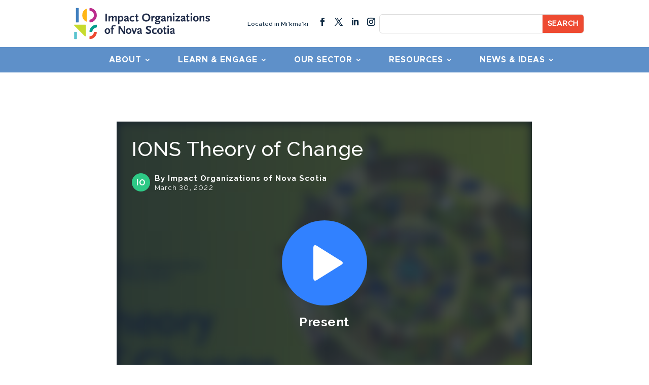

--- FILE ---
content_type: text/css
request_url: https://ions.ca/wp-content/uploads/custom-layouts/style.css?ver=75
body_size: 2615
content:
.cl-template{border-style:solid;border-width:0;position:relative;display:flex;flex:1;background-repeat:no-repeat;background-size:cover;background-position:center center}.cl-template--image-left,.cl-template--image-right{flex-direction:row}.cl-template--image-left .cl-element-featured_media--sizing-natural.cl-element-featured_media--no-image,.cl-template--image-right .cl-element-featured_media--sizing-natural.cl-element-featured_media--no-image{width:40%}.cl-template--image-left .cl-element-featured_media--sizing-natural.cl-element-featured_media--no-image .cl-element-featured_media__anchor,.cl-template--image-right .cl-element-featured_media--sizing-natural.cl-element-featured_media--no-image .cl-element-featured_media__anchor{display:block;position:absolute;top:0;left:0;width:100%;height:100%}.cl-template--image-top,.cl-template--image-bottom{flex-direction:column}.cl-template--image-top .cl-element-featured_media--sizing-natural.cl-element-featured_media--no-image,.cl-template--image-bottom .cl-element-featured_media--sizing-natural.cl-element-featured_media--no-image{height:0;padding-top:75%}.cl-template--image-top .cl-element-featured_media--sizing-natural.cl-element-featured_media--no-image .cl-element-featured_media__anchor,.cl-template--image-bottom .cl-element-featured_media--sizing-natural.cl-element-featured_media--no-image .cl-element-featured_media__anchor{display:block;position:absolute;top:0;left:0;width:100%;height:100%}.cl-template h1,.cl-template h2,.cl-template h3,.cl-template h4,.cl-template h5,.cl-template h6,.cl-template div,.cl-template span,.cl-template a,.cl-template p,.cl-template img,.cl-template em,.cl-template big,.cl-template small,.cl-template strike,.cl-template strong,.cl-template b,.cl-template u,.cl-template i,.cl-template section{margin:0;padding:0;border:0;outline:0;font-weight:normal;font-style:inherit;font-size:16px;font-family:inherit;vertical-align:baseline;text-decoration:none;line-height:1.2;color:inherit;border-style:solid;overflow-wrap:break-word;word-break:break-word;font-family:Arial,Helvetica,sans-serif;box-shadow:none}.cl-template a img{box-shadow:none}.cl-template h1,.cl-template h2,.cl-template h3,.cl-template h4,.cl-template h5,.cl-template h6{font-weight:600;line-height:1.2}.cl-template h1 a,.cl-template h2 a,.cl-template h3 a,.cl-template h4 a,.cl-template h5 a,.cl-template h6 a{font-size:inherit;font-weight:inherit}.cl-template h1{font-size:40px}.cl-template h2{font-size:32px}.cl-template h3{font-size:27.2px}.cl-template h4{font-size:22.4px}.cl-template h5{font-size:17.6px}.cl-template h6{font-size:12.8px}.cl-template a:hover{color:inherit}.cl-template .cl-element__container{display:flex;flex-wrap:wrap}.cl-template .cl-element{display:flex;position:relative}.cl-template .cl-element *{overflow-wrap:break-word;word-break:break-word}.cl-template .cl-element-author{display:flex;flex-direction:row;align-items:stretch;align-self:flex-start}.cl-template .cl-element-author__image{display:flex;align-content:center;justify-content:center;align-items:center;font-size:inherit;font-weight:inherit;font-style:inherit;width:1.25em;height:1.25em}.cl-template .cl-element-author__image img{display:block;max-height:100%;max-width:100%;width:100%}.cl-template .cl-element-author__image--circle{overflow:hidden}.cl-template .cl-element-author__image--circle img{border-radius:2em}.cl-template .cl-element-author__text{display:flex;align-content:center;justify-content:center;flex:unset;align-items:flex-end;font-size:inherit;text-decoration:inherit;font-weight:inherit;font-style:inherit;font-family:inherit}.cl-template .cl-element .cl-element-author__image+.cl-element-author__text,.cl-template .cl-element .cl-element-author__text+.cl-element-author__image{margin-left:.5em}.cl-template .cl-element-section,.cl-template .cl-element-featured_media{display:block}.cl-template .cl-element-link__anchor{font-family:inherit;font-style:inherit;font-size:inherit;font-weight:inherit;text-decoration:inherit;display:inline-block}.cl-template .cl-element-section{position:relative;flex:1}.cl-template .cl-element-featured_media{overflow:hidden}.cl-template .cl-element-featured_media__placeholder-image{width:50%;height:50%;top:25%;left:25%;position:absolute}.cl-template .cl-element-featured_media__image{display:block}.cl-template .cl-element-custom_field .cl-element__container{display:block}.cl-template .cl-element-custom_field strong,.cl-template .cl-element-custom_field b{font-weight:600}.cl-template .cl-element-custom_field em,.cl-template .cl-element-custom_field i{font-style:italic}.cl-template .cl-element-custom_field u{text-decoration:underline}.cl-template .cl-element-taxonomy{flex-flow:row wrap}.cl-template .cl-element-taxonomy__terms{flex:1}.cl-template .cl-element-taxonomy__term{display:inline-flex}.cl-template .cl-element-text>span,.cl-template .cl-element-text>div,.cl-template .cl-element-text>p,.cl-template .cl-element-text>small,.cl-template .cl-element-text>section{color:inherit;font-family:inherit;font-weight:inherit;font-style:inherit;text-decoration:inherit;font-size:inherit}.cl-template .cl-element-excerpt{display:block}.cl-layout-container{--cl-layout-margin:0;--cl-layout-padding:0;--cl-layout-width:100%;--cl-layout-background-color:transparent;--cl-layout-background-gradient:none;overflow:hidden;position:relative;padding:var(--cl-layout-margin, 0);box-sizing:border-box;background-clip:content-box;background-color:var(--cl-layout-background-color, transparent);background-image:var(--cl-layout-background-gradient, none)}.cl-layout{position:relative;box-sizing:border-box;display:flex;--cl-layout-gap-c:0;--cl-layout-gap-r:0;margin:calc(-1*var(--cl-layout-gap-r, 0)) 0 0 calc(-1*var(--cl-layout-gap-c, 0px));width:auto;max-width:none;padding:var(--cl-layout-padding, 0px);display:flex;flex-wrap:wrap;font-family:inherit}.cl-layout__masonry-content{width:100%;display:flex;position:relative;flex-wrap:wrap;margin:0}.cl-layout__masonry-content>.cl-layout__item,.cl-layout--grid>.cl-layout__item{margin:var(--cl-layout-gap-r, 0) 0 0 var(--cl-layout-gap-c, 0px)}.cl-layout *{box-sizing:border-box;font-family:inherit}.cl-layout__item{position:relative;display:block;height:auto;flex:0 0 50%}.cl-layout--equal-rows .cl-template{height:100%}.cl-layout--fill-last-row .cl-layout__item{flex-grow:1}@media only screen and (min-width: 0px){.cl-layout.cl-layout--col-xs-1 .cl-layout__item{width:calc(100% - var( --cl-layout-gap-c ));flex-basis:calc(100% - var( --cl-layout-gap-c ));}.cl-layout.cl-layout--col-xs-2 .cl-layout__item{width:calc(50% - var( --cl-layout-gap-c ));flex-basis:calc(50% - var( --cl-layout-gap-c ));}.cl-layout.cl-layout--col-xs-3 .cl-layout__item{width:calc(33.3333% - var( --cl-layout-gap-c ));flex-basis:calc(33.3333% - var( --cl-layout-gap-c ));}.cl-layout.cl-layout--col-xs-4 .cl-layout__item{width:calc(25% - var( --cl-layout-gap-c ));flex-basis:calc(25% - var( --cl-layout-gap-c ));}.cl-layout.cl-layout--col-xs-5 .cl-layout__item{width:calc(20% - var( --cl-layout-gap-c ));flex-basis:calc(20% - var( --cl-layout-gap-c ));}.cl-layout.cl-layout--col-xs-6 .cl-layout__item{width:calc(16.6666% - var( --cl-layout-gap-c ));flex-basis:calc(16.6666% - var( --cl-layout-gap-c ));}.cl-layout.cl-layout--col-xs-7 .cl-layout__item{width:calc(14.2857% - var( --cl-layout-gap-c ));flex-basis:calc(14.2857% - var( --cl-layout-gap-c ));}.cl-layout.cl-layout--col-xs-8 .cl-layout__item{width:calc(12.5% - var( --cl-layout-gap-c ));flex-basis:calc(12.5% - var( --cl-layout-gap-c ));}.cl-layout.cl-layout--col-xs-9 .cl-layout__item{width:calc(11.1111% - var( --cl-layout-gap-c ));flex-basis:calc(11.1111% - var( --cl-layout-gap-c ));}.cl-layout.cl-layout--col-xs-10 .cl-layout__item{width:calc(10% - var( --cl-layout-gap-c ));flex-basis:calc(10% - var( --cl-layout-gap-c ));}.cl-layout.cl-layout--col-xs-11 .cl-layout__item{width:calc(9.0909% - var( --cl-layout-gap-c ));flex-basis:calc(9.0909% - var( --cl-layout-gap-c ));}.cl-layout.cl-layout--col-xs-12 .cl-layout__item{width:calc(8.3333% - var( --cl-layout-gap-c ));flex-basis:calc(8.3333% - var( --cl-layout-gap-c ));}}@media only screen and (min-width: 600px){.cl-layout.cl-layout--col-s-1 .cl-layout__item{width:calc(100% - var( --cl-layout-gap-c ));flex-basis:calc(100% - var( --cl-layout-gap-c ));}.cl-layout.cl-layout--col-s-2 .cl-layout__item{width:calc(50% - var( --cl-layout-gap-c ));flex-basis:calc(50% - var( --cl-layout-gap-c ));}.cl-layout.cl-layout--col-s-3 .cl-layout__item{width:calc(33.3333% - var( --cl-layout-gap-c ));flex-basis:calc(33.3333% - var( --cl-layout-gap-c ));}.cl-layout.cl-layout--col-s-4 .cl-layout__item{width:calc(25% - var( --cl-layout-gap-c ));flex-basis:calc(25% - var( --cl-layout-gap-c ));}.cl-layout.cl-layout--col-s-5 .cl-layout__item{width:calc(20% - var( --cl-layout-gap-c ));flex-basis:calc(20% - var( --cl-layout-gap-c ));}.cl-layout.cl-layout--col-s-6 .cl-layout__item{width:calc(16.6666% - var( --cl-layout-gap-c ));flex-basis:calc(16.6666% - var( --cl-layout-gap-c ));}.cl-layout.cl-layout--col-s-7 .cl-layout__item{width:calc(14.2857% - var( --cl-layout-gap-c ));flex-basis:calc(14.2857% - var( --cl-layout-gap-c ));}.cl-layout.cl-layout--col-s-8 .cl-layout__item{width:calc(12.5% - var( --cl-layout-gap-c ));flex-basis:calc(12.5% - var( --cl-layout-gap-c ));}.cl-layout.cl-layout--col-s-9 .cl-layout__item{width:calc(11.1111% - var( --cl-layout-gap-c ));flex-basis:calc(11.1111% - var( --cl-layout-gap-c ));}.cl-layout.cl-layout--col-s-10 .cl-layout__item{width:calc(10% - var( --cl-layout-gap-c ));flex-basis:calc(10% - var( --cl-layout-gap-c ));}.cl-layout.cl-layout--col-s-11 .cl-layout__item{width:calc(9.0909% - var( --cl-layout-gap-c ));flex-basis:calc(9.0909% - var( --cl-layout-gap-c ));}.cl-layout.cl-layout--col-s-12 .cl-layout__item{width:calc(8.3333% - var( --cl-layout-gap-c ));flex-basis:calc(8.3333% - var( --cl-layout-gap-c ));}}@media only screen and (min-width: 960px){.cl-layout.cl-layout--col-m-1 .cl-layout__item{width:calc(100% - var( --cl-layout-gap-c ));flex-basis:calc(100% - var( --cl-layout-gap-c ));}.cl-layout.cl-layout--col-m-2 .cl-layout__item{width:calc(50% - var( --cl-layout-gap-c ));flex-basis:calc(50% - var( --cl-layout-gap-c ));}.cl-layout.cl-layout--col-m-3 .cl-layout__item{width:calc(33.3333% - var( --cl-layout-gap-c ));flex-basis:calc(33.3333% - var( --cl-layout-gap-c ));}.cl-layout.cl-layout--col-m-4 .cl-layout__item{width:calc(25% - var( --cl-layout-gap-c ));flex-basis:calc(25% - var( --cl-layout-gap-c ));}.cl-layout.cl-layout--col-m-5 .cl-layout__item{width:calc(20% - var( --cl-layout-gap-c ));flex-basis:calc(20% - var( --cl-layout-gap-c ));}.cl-layout.cl-layout--col-m-6 .cl-layout__item{width:calc(16.6666% - var( --cl-layout-gap-c ));flex-basis:calc(16.6666% - var( --cl-layout-gap-c ));}.cl-layout.cl-layout--col-m-7 .cl-layout__item{width:calc(14.2857% - var( --cl-layout-gap-c ));flex-basis:calc(14.2857% - var( --cl-layout-gap-c ));}.cl-layout.cl-layout--col-m-8 .cl-layout__item{width:calc(12.5% - var( --cl-layout-gap-c ));flex-basis:calc(12.5% - var( --cl-layout-gap-c ));}.cl-layout.cl-layout--col-m-9 .cl-layout__item{width:calc(11.1111% - var( --cl-layout-gap-c ));flex-basis:calc(11.1111% - var( --cl-layout-gap-c ));}.cl-layout.cl-layout--col-m-10 .cl-layout__item{width:calc(10% - var( --cl-layout-gap-c ));flex-basis:calc(10% - var( --cl-layout-gap-c ));}.cl-layout.cl-layout--col-m-11 .cl-layout__item{width:calc(9.0909% - var( --cl-layout-gap-c ));flex-basis:calc(9.0909% - var( --cl-layout-gap-c ));}.cl-layout.cl-layout--col-m-12 .cl-layout__item{width:calc(8.3333% - var( --cl-layout-gap-c ));flex-basis:calc(8.3333% - var( --cl-layout-gap-c ));}}@media only screen and (min-width: 1280px){.cl-layout.cl-layout--col-l-1 .cl-layout__item{width:calc(100% - var( --cl-layout-gap-c ));flex-basis:calc(100% - var( --cl-layout-gap-c ));}.cl-layout.cl-layout--col-l-2 .cl-layout__item{width:calc(50% - var( --cl-layout-gap-c ));flex-basis:calc(50% - var( --cl-layout-gap-c ));}.cl-layout.cl-layout--col-l-3 .cl-layout__item{width:calc(33.3333% - var( --cl-layout-gap-c ));flex-basis:calc(33.3333% - var( --cl-layout-gap-c ));}.cl-layout.cl-layout--col-l-4 .cl-layout__item{width:calc(25% - var( --cl-layout-gap-c ));flex-basis:calc(25% - var( --cl-layout-gap-c ));}.cl-layout.cl-layout--col-l-5 .cl-layout__item{width:calc(20% - var( --cl-layout-gap-c ));flex-basis:calc(20% - var( --cl-layout-gap-c ));}.cl-layout.cl-layout--col-l-6 .cl-layout__item{width:calc(16.6666% - var( --cl-layout-gap-c ));flex-basis:calc(16.6666% - var( --cl-layout-gap-c ));}.cl-layout.cl-layout--col-l-7 .cl-layout__item{width:calc(14.2857% - var( --cl-layout-gap-c ));flex-basis:calc(14.2857% - var( --cl-layout-gap-c ));}.cl-layout.cl-layout--col-l-8 .cl-layout__item{width:calc(12.5% - var( --cl-layout-gap-c ));flex-basis:calc(12.5% - var( --cl-layout-gap-c ));}.cl-layout.cl-layout--col-l-9 .cl-layout__item{width:calc(11.1111% - var( --cl-layout-gap-c ));flex-basis:calc(11.1111% - var( --cl-layout-gap-c ));}.cl-layout.cl-layout--col-l-10 .cl-layout__item{width:calc(10% - var( --cl-layout-gap-c ));flex-basis:calc(10% - var( --cl-layout-gap-c ));}.cl-layout.cl-layout--col-l-11 .cl-layout__item{width:calc(9.0909% - var( --cl-layout-gap-c ));flex-basis:calc(9.0909% - var( --cl-layout-gap-c ));}.cl-layout.cl-layout--col-l-12 .cl-layout__item{width:calc(8.3333% - var( --cl-layout-gap-c ));flex-basis:calc(8.3333% - var( --cl-layout-gap-c ));}}
/* Template: Default */
.cl-template--id-0{background-color: #fff;color: #333333;margin: 0px;padding: 7px 7px 7px 6px;border-radius: 4px;border-width: 2px;border-color: #cccccc;}.cl-template--id-0 .cl-element--instance-1001{text-align: centercenter;font-family: Arial;font-weight:normal;font-style: normal;text-decoration: none;margin: 0px;padding: 0px;border-radius: 4px;background-color: #efefef;display: flex;justify-content: center;}.cl-template--id-0 .cl-element--instance-1001 .cl-element-featured_media__anchor {width: 100%;}.cl-template--id-0 .cl-element--instance-1001 .cl-element-featured_media__image {width: 100%;}.cl-template--id-0 .cl-element--instance-1001 .cl-element-featured_media__placeholder-image {fill: #c2c2c2;}/* section */.cl-template--id-0 div.cl-element--instance-1002{text-align: left;font-family: Arial;font-weight:normal;font-style: normal;text-decoration: none;margin: 0px;padding: 5px;border-radius: 0px;justify-content: flex-start;}/* title */.cl-template--id-0 .cl-element--instance-1003{font-weight:bold;font-style: normal;text-decoration: none;text-align: left;margin: 0px;padding: 5px 0px 5px 0px;border-radius: 0px;justify-content: flex-start;}.cl-template--id-0 .cl-element--instance-1003 .cl-element-title__anchor {font-weight:bold;font-style: normal;text-decoration: none;display:inline-block;line-height:inherit;}.cl-template--id-0 .cl-element--instance-1003 .cl-element-title__anchor:hover, .cl-template--id-0 .cl-element--instance-1003 .cl-element-title__anchor:active, .cl-template--id-0 .cl-element--instance-1003 .cl-element-title__anchor:focus {font-weight:bold;font-style: normal;text-decoration: underline;}/* excerpt */.cl-template--id-0 div.cl-element--instance-1004{margin: 0px;padding: 5px 0px 5px 0px;border-radius: 0px;}.cl-template--id-0 div.cl-element--instance-1005{justify-content: flex-end;text-align: right;}.cl-template--id-0 div.cl-element--instance-1005 .cl-element-link__anchor{color: #ffffff;background-color: #0693e3;margin: 10px 0px 0px 0px;padding: 5px 10px 5px 10px;border-radius: 5px;font-weight:normal;font-style: normal;text-decoration: none;}.cl-template--id-0 div.cl-element--instance-1005 .cl-element-link__anchor:hover, .cl-template--id-0 div.cl-element--instance-1005 .cl-element-link__anchor:active, .cl-template--id-0 div.cl-element--instance-1005 .cl-element-link__anchor:focus {font-weight:normal;font-style: normal;text-decoration: underline;background-color: #0693e3;color: #ffffff;}
/* Template: Consultant */
.cl-template--id-17879{background-color: #ffffff;color: #333;padding: 16px 24px 24px 24px;border-radius: 6px;border-width: 0px;border-color: #cccccc;}/* title */.cl-template--id-17879 .cl-element--instance-1001{text-align: left;font-size: 32px;font-weight:bold;font-style: normal;text-decoration: none;margin: 0px;padding: 5px 0px 5px 0px;border-radius: 0px;color: #102b43;justify-content: flex-start;}.cl-template--id-17879 .cl-element--instance-1001 .cl-element-title__anchor {font-weight:bold;font-style: normal;text-decoration: none;font-size: 32px;display:inline-block;line-height:inherit;}.cl-template--id-17879 .cl-element--instance-1001 .cl-element-title__anchor:hover, .cl-template--id-17879 .cl-element--instance-1001 .cl-element-title__anchor:active, .cl-template--id-17879 .cl-element--instance-1001 .cl-element-title__anchor:focus {font-weight:bold;font-style: normal;text-decoration: underline;}/* custom_field */.cl-template--id-17879 div.cl-element--instance-1002{text-align: left;font-size: 18px;font-weight:bold;font-style: normal;text-decoration: none;margin: 0px;padding: 0px;border-radius: 0px;color: #000000;justify-content: flex-start;}.cl-template--id-17879 div.cl-element--instance-1002{display: block}/* custom_field */.cl-template--id-17879 div.cl-element--instance-1003{text-align: left;font-size: 14px;font-weight:bold;font-style: normal;text-decoration: none;margin: 0px 0px 6px 0px;padding: 0px;border-radius: 0px;justify-content: flex-start;}.cl-template--id-17879 div.cl-element--instance-1003{display: block}/* custom_field */.cl-template--id-17879 div.cl-element--instance-1004{text-align: left;font-size: 14px;font-weight:normal;font-style: normal;text-decoration: none;margin: 0px;padding: 0px;border-radius: 0px;justify-content: flex-start;}.cl-template--id-17879 div.cl-element--instance-1004{display: block}.cl-template--id-17879 .cl-element--instance-1005{text-align: centercenter;font-weight:normal;font-style: normal;text-decoration: none;margin: 0px;padding: 0px;border-radius: 6px;background-color: #efefef;display: flex;align-items: center;}.cl-template--id-17879 .cl-element--instance-1005 .cl-element-featured_media__anchor {}.cl-template--id-17879 .cl-element--instance-1005 .cl-element-featured_media__image {max-width: 100%;}.cl-template--id-17879 .cl-element--instance-1005 .cl-element-featured_media__placeholder-image {fill: #c2c2c2;}/* section */.cl-template--id-17879 div.cl-element--instance-1006{text-align: left;font-weight:normal;font-style: normal;text-decoration: none;margin: 0px;padding: 0px;border-radius: 0px;border-width: 0px;justify-content: flex-start;}
/* Template: No Tag */
.cl-template--id-15310{background-color: #fff;color: #333;padding: 10px;border-width: 0px;border-color: #cccccc;}/* title */.cl-template--id-15310 .cl-element--instance-1001{text-align: left;font-size: 20px;font-weight:bold;font-style: normal;text-decoration: none;margin: 0px;padding: 5px 0px 5px 0px;border-radius: 0px;color: #202c49;justify-content: flex-start;}.cl-template--id-15310 .cl-element--instance-1001 .cl-element-title__anchor {font-weight:bold;font-style: normal;text-decoration: none;font-size: 20px;display:inline-block;line-height:inherit;}.cl-template--id-15310 .cl-element--instance-1001 .cl-element-title__anchor:hover, .cl-template--id-15310 .cl-element--instance-1001 .cl-element-title__anchor:active, .cl-template--id-15310 .cl-element--instance-1001 .cl-element-title__anchor:focus {font-weight:bold;font-style: normal;text-decoration: underline;}/* taxonomy */.cl-template--id-15310 div.cl-element--instance-1002{text-align: left;font-weight:normal;font-style: normal;text-decoration: none;margin: 0px;padding: 0px;border-radius: 0px;justify-content: flex-start;}.cl-template--id-15310 div.cl-element--instance-1002 .cl-element-taxonomy__term{color: #333333;background-color: #e4e4e4;margin: 0px 4px 4px 0px;padding: 3px 7px 3px 7px;border-radius: 4px;border-width: 0px;font-weight:normal;font-style: normal;text-decoration: none;font-size: 14px;}.cl-template--id-15310 .cl-element--instance-1003{text-align: centercenter;font-weight:normal;font-style: normal;text-decoration: none;margin: 0px;padding: 0px;border-radius: 6px;background-color: #efefef;height: 0;padding-top: 56.25%;}.cl-template--id-15310 .cl-element--instance-1003 .cl-element-featured_media__anchor {display: block;height: 100%;width: 100%;position: absolute;top: 0;left: 0;}.cl-template--id-15310 .cl-element--instance-1003 .cl-element-featured_media__image {background-position: center center;background-repeat: no-repeat;width: 100%;height: 100%;display: block;position: absolute;top: 0;left: 0;background-size: cover;}.cl-template--id-15310 .cl-element--instance-1003 .cl-element-featured_media__placeholder-image {fill: #c2c2c2;}/* section */.cl-template--id-15310 div.cl-element--instance-1004{text-align: left;font-weight:normal;font-style: normal;text-decoration: none;margin: 0px;padding: 10px 0px 0px 0px;border-radius: 0px;justify-content: flex-start;}
/* Template: No Category / Tag */
.cl-template--id-9559{padding: 10px;border-radius: 4px;border-width: 0px;border-color: #cccccc;}/* title */.cl-template--id-9559 .cl-element--instance-1001{text-align: left;font-size: 20px;font-weight:bold;font-style: normal;text-decoration: none;margin: 0px;padding: 10px 0px 10px 0px;border-radius: 0px;color: #202c49;justify-content: flex-start;}.cl-template--id-9559 .cl-element--instance-1001 .cl-element-title__anchor {font-weight:bold;font-style: normal;text-decoration: none;font-size: 20px;display:inline-block;line-height:inherit;}.cl-template--id-9559 .cl-element--instance-1001 .cl-element-title__anchor:hover, .cl-template--id-9559 .cl-element--instance-1001 .cl-element-title__anchor:active, .cl-template--id-9559 .cl-element--instance-1001 .cl-element-title__anchor:focus {font-weight:bold;font-style: normal;text-decoration: underline;}/* excerpt */.cl-template--id-9559 div.cl-element--instance-1002{text-align: left;font-weight:normal;font-style: normal;text-decoration: none;margin: 0px;padding: 0px 0px 5px 0px;border-radius: 0px;color: #202c49;justify-content: flex-start;}.cl-template--id-9559 div.cl-element--instance-1003{justify-content: flex-start;text-align: left;}.cl-template--id-9559 div.cl-element--instance-1003 .cl-element-link__anchor{font-weight:bold;font-style: normal;text-decoration: none;margin: 5px 0px 15px 0px;padding: 10px 20px 10px 20px;border-radius: 6px;color: #ffffff;background-color: #ee4a31;}.cl-template--id-9559 div.cl-element--instance-1003 .cl-element-link__anchor:hover, .cl-template--id-9559 div.cl-element--instance-1003 .cl-element-link__anchor:active, .cl-template--id-9559 div.cl-element--instance-1003 .cl-element-link__anchor:focus {font-weight:normal;font-style: normal;text-decoration: underline;background-color: #ee4a31;color: #ffffff;}.cl-template--id-9559 .cl-element--instance-1004{text-align: left;font-weight:normal;font-style: normal;text-decoration: none;margin: 0px;padding: 0px;border-radius: 6px;background-color: #ffffff;height: 0;padding-top: 56.25%;}.cl-template--id-9559 .cl-element--instance-1004 .cl-element-featured_media__anchor {display: block;height: 100%;width: 100%;position: absolute;top: 0;left: 0;}.cl-template--id-9559 .cl-element--instance-1004 .cl-element-featured_media__image {background-position: center center;background-repeat: no-repeat;width: 100%;height: 100%;display: block;position: absolute;top: 0;left: 0;background-size: cover;}.cl-template--id-9559 .cl-element--instance-1004 .cl-element-featured_media__placeholder-image {fill: #ffffff;}/* section */.cl-template--id-9559 div.cl-element--instance-1005{text-align: left;font-weight:normal;font-style: normal;text-decoration: none;margin: 0px;padding: 10px 0px 0px 0px;border-radius: 0px;justify-content: flex-start;}
/* Template: No Category */
.cl-template--id-9207{color: #202c49;padding: 10px;border-radius: 4px;border-width: 0px;border-color: #cccccc;}/* title */.cl-template--id-9207 .cl-element--instance-1001{text-align: left;font-size: 20px;font-weight:bold;font-style: normal;text-decoration: none;margin: 0px;padding: 10px 0px 10px 0px;border-radius: 0px;color: #202c49;justify-content: flex-start;}.cl-template--id-9207 .cl-element--instance-1001 .cl-element-title__anchor {font-weight:bold;font-style: normal;text-decoration: none;font-size: 20px;display:inline-block;line-height:inherit;}.cl-template--id-9207 .cl-element--instance-1001 .cl-element-title__anchor:hover, .cl-template--id-9207 .cl-element--instance-1001 .cl-element-title__anchor:active, .cl-template--id-9207 .cl-element--instance-1001 .cl-element-title__anchor:focus {font-weight:bold;font-style: normal;text-decoration: underline;}/* taxonomy */.cl-template--id-9207 div.cl-element--instance-1002{text-align: left;font-weight:normal;font-style: normal;text-decoration: none;margin: 0px;padding: 0px 0px 10px 0px;border-radius: 0px;justify-content: flex-start;}.cl-template--id-9207 div.cl-element--instance-1002 .cl-element-taxonomy__term{color: #ffffff;background-color: #407fbf;margin: 0px 4px 4px 0px;padding: 3px 7px 3px 7px;border-radius: 4px;border-width: 0px;font-weight:normal;font-style: normal;text-decoration: none;font-size: 14px;}/* excerpt */.cl-template--id-9207 div.cl-element--instance-1003{text-align: left;font-weight:normal;font-style: normal;text-decoration: none;margin: 0px;padding: 0px;border-radius: 0px;color: #202c49;justify-content: flex-start;}.cl-template--id-9207 div.cl-element--instance-1004{justify-content: flex-start;text-align: left;}.cl-template--id-9207 div.cl-element--instance-1004 .cl-element-link__anchor{font-weight:bold;font-style: normal;text-decoration: none;margin: 5px 0px 15px 0px;padding: 10px 20px 10px 20px;border-radius: 6px;color: #ffffff;background-color: #ee4a31;}.cl-template--id-9207 div.cl-element--instance-1004 .cl-element-link__anchor:hover, .cl-template--id-9207 div.cl-element--instance-1004 .cl-element-link__anchor:active, .cl-template--id-9207 div.cl-element--instance-1004 .cl-element-link__anchor:focus {font-weight:bold;font-style: normal;text-decoration: none;background-color: #ee4a31;color: #ffffff;}.cl-template--id-9207 .cl-element--instance-1005{text-align: left;font-weight:normal;font-style: normal;text-decoration: none;margin: 0px;padding: 0px;border-radius: 6px;background-color: #ffffff;height: 0;padding-top: 56.25%;}.cl-template--id-9207 .cl-element--instance-1005 .cl-element-featured_media__anchor {display: block;height: 100%;width: 100%;position: absolute;top: 0;left: 0;}.cl-template--id-9207 .cl-element--instance-1005 .cl-element-featured_media__image {background-position: center center;background-repeat: no-repeat;width: 100%;height: 100%;display: block;position: absolute;top: 0;left: 0;background-size: cover;}.cl-template--id-9207 .cl-element--instance-1005 .cl-element-featured_media__placeholder-image {fill: #ffffff;}/* section */.cl-template--id-9207 div.cl-element--instance-1006{text-align: left;font-weight:normal;font-style: normal;text-decoration: none;margin: 0px;padding: 10px 0px 0px 0px;border-radius: 0px;justify-content: flex-start;}
/* Template: No Excerpt */
.cl-template--id-9206{color: #202c49;padding: 0;border-radius: 4px;border-width: 0px;border-color: #cccccc;}/* title */.cl-template--id-9206 .cl-element--instance-1001{text-align: left;font-size: 20px;font-weight:bold;font-style: normal;text-decoration: none;margin: 0px;padding: 10px 0px 10px 0px;border-radius: 0px;color: #202c49;justify-content: flex-start;}.cl-template--id-9206 .cl-element--instance-1001 .cl-element-title__anchor {font-weight:bold;font-style: normal;text-decoration: none;font-size: 20px;display:inline-block;line-height:inherit;}.cl-template--id-9206 .cl-element--instance-1001 .cl-element-title__anchor:hover, .cl-template--id-9206 .cl-element--instance-1001 .cl-element-title__anchor:active, .cl-template--id-9206 .cl-element--instance-1001 .cl-element-title__anchor:focus {font-weight:bold;font-style: normal;text-decoration: underline;}/* taxonomy */.cl-template--id-9206 div.cl-element--instance-1002{text-align: left;font-weight:normal;font-style: normal;text-decoration: none;margin: 0px;padding: 0px 0px 10px 0px;border-radius: 4px;justify-content: flex-start;}.cl-template--id-9206 div.cl-element--instance-1002 .cl-element-taxonomy__term{color: #202c49;background-color: #efefef;margin: 0px 4px 4px 0px;padding: 3px 7px 3px 7px;border-radius: 4px;border-width: 0px;font-weight:normal;font-style: normal;text-decoration: none;font-size: 14px;}/* taxonomy */.cl-template--id-9206 div.cl-element--instance-1003{text-align: left;font-weight:normal;font-style: normal;text-decoration: none;margin: 0px;padding: 0px 0px 10px 0px;border-radius: 0px;justify-content: flex-start;}.cl-template--id-9206 div.cl-element--instance-1003 .cl-element-taxonomy__term{color: #ffffff;background-color: #407fbf;margin: 0px 4px 4px 0px;padding: 3px 7px 3px 7px;border-radius: 4px;border-width: 0px;font-weight:normal;font-style: normal;text-decoration: none;font-size: 14px;}.cl-template--id-9206 div.cl-element--instance-1004{justify-content: flex-start;text-align: left;}.cl-template--id-9206 div.cl-element--instance-1004 .cl-element-link__anchor{font-weight:bold;font-style: normal;text-decoration: none;margin: 5px 0px 15px 0px;padding: 10px 20px 10px 20px;border-radius: 6px;color: #ffffff;background-color: #ee4a31;}.cl-template--id-9206 div.cl-element--instance-1004 .cl-element-link__anchor:hover, .cl-template--id-9206 div.cl-element--instance-1004 .cl-element-link__anchor:active, .cl-template--id-9206 div.cl-element--instance-1004 .cl-element-link__anchor:focus {font-weight:bold;font-style: normal;text-decoration: none;background-color: #ee4a31;color: #ffffff;}.cl-template--id-9206 .cl-element--instance-1005{text-align: left;font-weight:normal;font-style: normal;text-decoration: none;margin: 0px;padding: 0px;border-radius: 6px;background-color: #ffffff;height: 0;padding-top: 56.25%;}.cl-template--id-9206 .cl-element--instance-1005 .cl-element-featured_media__anchor {display: block;height: 100%;width: 100%;position: absolute;top: 0;left: 0;}.cl-template--id-9206 .cl-element--instance-1005 .cl-element-featured_media__image {background-position: center center;background-repeat: no-repeat;width: 100%;height: 100%;display: block;position: absolute;top: 0;left: 0;background-size: cover;}.cl-template--id-9206 .cl-element--instance-1005 .cl-element-featured_media__placeholder-image {fill: #ffffff;}/* section */.cl-template--id-9206 div.cl-element--instance-1006{text-align: left;font-weight:normal;font-style: normal;text-decoration: none;margin: 0px;padding: 10px 0px 0px 0px;border-radius: 0px;justify-content: flex-start;}
/* Template: All Post Details */
.cl-template--id-7150{color: #202c49;padding: 10px;border-radius: 4px;border-width: 0px;border-color: #cccccc;}/* title */.cl-template--id-7150 .cl-element--instance-1001{text-align: left;font-size: 20px;font-weight:bold;font-style: normal;text-decoration: none;margin: 0px;padding: 10px 0px 10px 0px;border-radius: 0px;color: #202c49;justify-content: flex-start;}.cl-template--id-7150 .cl-element--instance-1001 .cl-element-title__anchor {font-weight:bold;font-style: normal;text-decoration: none;font-size: 20px;display:inline-block;line-height:inherit;}.cl-template--id-7150 .cl-element--instance-1001 .cl-element-title__anchor:hover, .cl-template--id-7150 .cl-element--instance-1001 .cl-element-title__anchor:active, .cl-template--id-7150 .cl-element--instance-1001 .cl-element-title__anchor:focus {font-weight:bold;font-style: normal;text-decoration: underline;}/* taxonomy */.cl-template--id-7150 div.cl-element--instance-1002{text-align: left;font-weight:normal;font-style: normal;text-decoration: none;margin: 0px;padding: 0px 0px 10px 0px;border-radius: 0px;justify-content: flex-start;}.cl-template--id-7150 div.cl-element--instance-1002 .cl-element-taxonomy__term{color: #202c49;background-color: #efefef;margin: 0px 4px 4px 0px;padding: 3px 7px 3px 7px;border-radius: 4px;border-width: 0px;font-weight:normal;font-style: normal;text-decoration: none;font-size: 14px;}/* taxonomy */.cl-template--id-7150 div.cl-element--instance-1003{text-align: left;font-weight:normal;font-style: normal;text-decoration: none;margin: 0px;padding: 0 0px 10px 0px;border-radius: 0px;justify-content: flex-start;}.cl-template--id-7150 div.cl-element--instance-1003 .cl-element-taxonomy__term{color: #ffffff;background-color: #407fbf;margin: 0px 4px 4px 0px;padding: 3px 7px 3px 7px;border-radius: 4px;border-width: 0px;font-weight:normal;font-style: normal;text-decoration: none;font-size: 14px;}/* excerpt */.cl-template--id-7150 div.cl-element--instance-1004{text-align: left;font-weight:normal;font-style: normal;text-decoration: none;margin: 0px;padding: 0 0px 5px 0px;border-radius: 0px;color: #102b43;justify-content: flex-start;}.cl-template--id-7150 div.cl-element--instance-1005{justify-content: flex-start;text-align: left;}.cl-template--id-7150 div.cl-element--instance-1005 .cl-element-link__anchor{font-weight:bold;font-style: normal;text-decoration: none;margin: 5px 0px 15px 0px;padding: 10px 20px 10px 20px;border-radius: 6px;color: #ffffff;background-color: #ee4a31;border-width: 0px;}.cl-template--id-7150 div.cl-element--instance-1005 .cl-element-link__anchor:hover, .cl-template--id-7150 div.cl-element--instance-1005 .cl-element-link__anchor:active, .cl-template--id-7150 div.cl-element--instance-1005 .cl-element-link__anchor:focus {font-weight:bold;font-style: normal;text-decoration: none;background-color: #ee4a31;color: #ffffff;}.cl-template--id-7150 .cl-element--instance-1006{text-align: left;font-weight:normal;font-style: normal;text-decoration: none;margin: 0px;padding: 0px;border-radius: 6px;background-color: #ffffff;height: 0;padding-top: 56.25%;}.cl-template--id-7150 .cl-element--instance-1006 .cl-element-featured_media__anchor {display: block;height: 100%;width: 100%;position: absolute;top: 0;left: 0;}.cl-template--id-7150 .cl-element--instance-1006 .cl-element-featured_media__image {background-position: center center;background-repeat: no-repeat;width: 100%;height: 100%;display: block;position: absolute;top: 0;left: 0;background-size: cover;}.cl-template--id-7150 .cl-element--instance-1006 .cl-element-featured_media__placeholder-image {fill: #ffffff;}/* section */.cl-template--id-7150 div.cl-element--instance-1007{text-align: left;font-weight:normal;font-style: normal;text-decoration: none;margin: 0px;padding: 10px 0px 0px 0px;border-radius: 0px;justify-content: flex-start;}

--- FILE ---
content_type: text/css
request_url: https://ions.ca/wp-content/themes/ions-theme/css/style.min.css?ver=4.27.1
body_size: 2537
content:
.HeaderLocated{flex:0 1 auto}.HeaderLocated .et_pb_text_inner p,.HeaderLocated .et_pb_text_inner ul{display:inline-block;padding-bottom:0}.HeaderLocated a:hover{font-weight:400!important;font-size:inherit!important}.mfp-bg{top:0;left:0;width:100%;height:100%;z-index:90000;overflow:hidden;position:fixed;background:#0b0b0b;opacity:.8}.mfp-wrap{top:0;left:0;width:100%;height:100%;z-index:100000;position:fixed;outline:0!important;-webkit-backface-visibility:hidden}.mfp-container{text-align:center;position:absolute;width:100%;height:100%;left:0;top:0;padding:0 8px;box-sizing:border-box;display:flex;align-items:center}.mfp-container:before{content:'';display:inline-block;height:100%;vertical-align:middle}.mfp-align-top .mfp-container:before{display:none}.mfp-content{position:relative;display:inline-block;vertical-align:middle;margin:0 auto;text-align:left;z-index:1045}.mfp-ajax-holder .mfp-content,.mfp-inline-holder .mfp-content{width:90em;cursor:auto}.mfp-ajax-cur{cursor:progress}.mfp-zoom-out-cur,.mfp-zoom-out-cur .mfp-image-holder .mfp-close{cursor:-moz-zoom-out;cursor:-webkit-zoom-out;cursor:zoom-out}.mfp-zoom{cursor:pointer;cursor:-webkit-zoom-in;cursor:-moz-zoom-in;cursor:zoom-in}.mfp-auto-cursor .mfp-content{cursor:auto}.mfp-arrow,.mfp-close,.mfp-counter,.mfp-preloader{-webkit-user-select:none;-moz-user-select:none;user-select:none}.mfp-loading.mfp-figure{display:none}.mfp-hide{display:none!important}.mfp-preloader{color:#ccc;position:absolute;top:50%;width:auto;text-align:center;margin-top:-.8em;left:8px;right:8px;z-index:1044}.mfp-preloader a{color:#ccc}.mfp-preloader a:hover{color:#fff}.mfp-s-ready .mfp-preloader{display:none}.mfp-s-error .mfp-content{display:none}button.mfp-arrow,button.mfp-close{overflow:visible;cursor:pointer;background:0 0;border:0;-webkit-appearance:none;display:block;outline:0;padding:0;z-index:1046;box-shadow:none;touch-action:manipulation}button::-moz-focus-inner{padding:0;border:0}.mfp-close{width:44px;height:44px;line-height:44px;position:absolute;right:0;top:0;text-decoration:none;text-align:center;opacity:.65;padding:0 0 18px 10px;color:#fff;font-style:normal;font-size:28px;font-family:Arial,Baskerville,monospace}.mfp-close:focus,.mfp-close:hover{opacity:1}.mfp-close:active{top:1px}.mfp-close-btn-in .mfp-close{color:#333}.mfp-iframe-holder .mfp-close,.mfp-image-holder .mfp-close{color:#fff;right:-6px;text-align:right;padding-right:6px;width:100%}.mfp-counter{position:absolute;top:0;right:0;color:#ccc;font-size:12px;line-height:18px;white-space:nowrap}.mfp-arrow{position:absolute;opacity:.65;margin:-55px 0 0;top:50%;padding:0;padding:0;height:110px;-webkit-tap-highlight-color:transparent}.mfp-arrow:active{margin-top:-54px}.mfp-arrow:focus,.mfp-arrow:hover{opacity:1}.mfp-arrow:after,.mfp-arrow:before{content:'';display:block;width:0;height:0;position:absolute;left:0;top:0;margin-top:35px;margin-left:35px;border:medium inset transparent}.mfp-arrow:after{border-top-width:13px;border-bottom-width:13px;top:8px}.mfp-arrow:before{border-top-width:21px;border-bottom-width:21px;opacity:.7}.mfp-arrow-left{left:0}.mfp-arrow-left:after{border-right:17px solid #fff;margin-left:31px}.mfp-arrow-left:before{margin-left:25px;border-right:27px solid #3f3f3f}.mfp-arrow-right{right:0}.mfp-arrow-right:after{border-left:17px solid #fff;margin-left:39px}.mfp-arrow-right:before{border-left:27px solid #3f3f3f}.mfp-iframe-holder{padding-top:40px;padding-bottom:40px}.mfp-iframe-holder .mfp-content{line-height:0;width:100%;max-width:900px}.mfp-iframe-holder .mfp-close{top:-40px}.mfp-iframe-scaler{width:100%;height:0;overflow:hidden;padding-top:56.25%}.mfp-iframe-scaler iframe{position:absolute;display:block;top:0;left:0;width:100%;height:100%;box-shadow:0 0 8px rgba(0,0,0,.6);background:#000}img.mfp-img{width:auto;max-width:100%;height:auto;display:block;line-height:0;box-sizing:border-box;padding:40px 0;margin:0 auto}.mfp-figure{line-height:0}.mfp-figure:after{content:'';position:absolute;left:0;top:40px;bottom:40px;display:block;right:0;width:auto;height:auto;z-index:-1;box-shadow:0 0 8px rgba(0,0,0,.6);background:#444}.mfp-figure small{color:#bdbdbd;display:block;font-size:12px;line-height:14px}.mfp-figure figure{margin:0}.mfp-bottom-bar{margin-top:-36px;position:absolute;top:100%;left:0;width:100%;cursor:auto}.mfp-title{text-align:left;line-height:18px;color:#f3f3f3;word-wrap:break-word;padding-right:36px}.mfp-image-holder .mfp-content{max-width:100%}.mfp-gallery .mfp-image-holder .mfp-figure{cursor:pointer}@media screen and (max-width:800px) and (orientation:landscape),screen and (max-height:300px){.mfp-img-mobile .mfp-image-holder{padding-left:0;padding-right:0}.mfp-img-mobile img.mfp-img{padding:0}.mfp-img-mobile .mfp-figure:after{top:0;bottom:0}.mfp-img-mobile .mfp-figure small{display:inline;margin-left:5px}.mfp-img-mobile .mfp-bottom-bar{background:rgba(0,0,0,.6);bottom:0;margin:0;top:auto;padding:3px 5px;position:fixed;box-sizing:border-box}.mfp-img-mobile .mfp-bottom-bar:empty{padding:0}.mfp-img-mobile .mfp-counter{right:5px;top:3px}.mfp-img-mobile .mfp-close{top:0;right:0;width:35px;height:35px;line-height:35px;background:rgba(0,0,0,.6);position:fixed;text-align:center;padding:0}}@media all and (max-width:900px){.mfp-arrow{-webkit-transform:scale(.75);transform:scale(.75)}.mfp-arrow-left{-webkit-transform-origin:0;transform-origin:0}.mfp-arrow-right{-webkit-transform-origin:100%;transform-origin:100%}.mfp-container{padding-left:6px;padding-right:6px}}.staff-list{display:grid;grid-template-columns:repeat(2,1fr);grid-gap:2em}@media (min-width:1025px){.staff-list{grid-template-columns:repeat(3,1fr);grid-gap:4em}}.staff__member{display:flex;flex-direction:column;color:#102b43}.staff__member h2.staff__name{font-size:18px}.staff__member .staff__image{overflow:hidden}.staff__member:focus img,.staff__member:hover img{transform:scale(1.1)}.staff__member.no-popup .staff__meet{display:none}.staff__content{line-height:1.5;color:#102b43}.staff__content span{display:block;font-size:14px;line-height:1.25;color:#5e90c9}.staff__content .staff__name{font-size:18px;padding-bottom:0}.staff__content .staff__jobtitle{color:#1ea897;font-size:16px;font-weight:700;padding-bottom:5px}.staff__content .staff__pronouns{padding-bottom:10px;color:#102b43}.staff__image{overflow:hidden;border-radius:12px;margin-bottom:10px}.staff__image img{display:block;transition:transform .3s ease-out}.single-staff,.staff__popup{background:#fff url(../../../uploads/2022/02/blue_pattern.png) no-repeat;background-size:cover;padding:1em;width:90%;margin-left:auto;margin-right:auto;position:relative;border-radius:12px;overflow:hidden;box-shadow:0 3px 10px -1px rgba(0,0,0,.3),0 2px 50px 2px rgba(0,0,0,.2);display:grid;grid-template-columns:100%;gap:1em;align-items:start;justify-items:center}.single-staff .staff__image,.staff__popup .staff__image{max-width:60%}.single-staff .staff__content,.staff__popup .staff__content{font-size:14px}.single-staff .staff__name,.staff__popup .staff__name{font-size:30px}.single-staff .staff__jobtitle,.staff__popup .staff__jobtitle{font-size:20px}.single-staff .staff__pronouns,.staff__popup .staff__pronouns{font-weight:700}@media (min-width:1025px){.single-staff,.staff__popup{padding:2em 3em;grid-template-columns:18em auto;grid-gap:3em}.single-staff .staff__image,.staff__popup .staff__image{max-width:inherit}}@media (min-width:1140px){.single-staff,.staff__popup{grid-template-columns:18em auto}}.popup-fade.mfp-bg{opacity:0;-webkit-transition:all .15s ease-out;-moz-transition:all .15s ease-out;transition:all .15s ease-out}.popup-fade.mfp-bg.mfp-ready{opacity:.8}.popup-fade.mfp-bg.mfp-removing{opacity:0}.popup-fade.mfp-wrap .mfp-content{opacity:0;-webkit-transition:all .3 ease-out;-moz-transition:all .3 ease-out;transition:all .3 ease-out}.popup-fade.mfp-wrap.mfp-ready .mfp-content{opacity:1}.popup-fade.mfp-wrap.mfp-removing .mfp-content{opacity:0}.search-results .et_pb_post>a{float:left;width:200px;height:auto;margin:0 20px 20px 0}.search-results .et_pb_post .post-meta a{color:#202c49;background-color:#efefef;margin:0 4px 4px 0;padding:3px 7px 3px 7px;border-radius:4px;border-width:0;font-weight:400;font-style:normal;text-decoration:none;font-size:14px}.consultant-directory__header .searchandfilter{background:0 0;padding:0!important}.consultant-directory__header .searchandfilter ul{display:flex;gap:20px;padding:0!important}.consultant-directory__header .searchandfilter ul li{padding:0}.consultant-directory__header .searchandfilter ul .sf-field-search{flex:1 0 auto}.consultant-directory__header .searchandfilter ul .sf-field-search input,.consultant-directory__header .searchandfilter ul .sf-field-search label{width:100%}.consultant-directory__header .searchandfilter ul .sf-field-taxonomy-work_types{flex:0 1 auto}.consultant-directory__header .searchandfilter ul select.sf-input-select{min-width:inherit}.cl-template .cl-element a{font-family:Metropolis-Bold,Helvetica,Arial,Lucida,sans-serif}.cl-pagination{display:flex;gap:10px;margin-top:20px;width:100%;justify-content:center;font-weight:700}.cl-pagination a,.cl-pagination span{padding:10px 16px;text-align:center}.cl-pagination a{display:inline-block;border-radius:6px;background-color:#fff;min-width:48px;transition:background-color .2s ease-out}.cl-pagination a:focus,.cl-pagination a:hover{background-color:#ee4a31;color:#fff}.cl-pagination span.current{display:inline-block;border-radius:6px;background-color:#f2f2f2;min-width:48px}input.text,input.title,input[type=email],input[type=password],input[type=tel],input[type=text],select,textarea{border-color:#bbb;border-radius:6px}.gform_wrapper.gravity-theme input.text,.gform_wrapper.gravity-theme input.title,.gform_wrapper.gravity-theme input[type=email],.gform_wrapper.gravity-theme input[type=password],.gform_wrapper.gravity-theme input[type=tel],.gform_wrapper.gravity-theme input[type=text],.gform_wrapper.gravity-theme input[type=url],.gform_wrapper.gravity-theme select,.gform_wrapper.gravity-theme textarea{border:1px solid #bbb;border-radius:6px;padding:15px}.gform_wrapper.gravity-theme input.text:focus,.gform_wrapper.gravity-theme input.title:focus,.gform_wrapper.gravity-theme input[type=email]:focus,.gform_wrapper.gravity-theme input[type=password]:focus,.gform_wrapper.gravity-theme input[type=tel]:focus,.gform_wrapper.gravity-theme input[type=text]:focus,.gform_wrapper.gravity-theme input[type=url]:focus,.gform_wrapper.gravity-theme select:focus,.gform_wrapper.gravity-theme textarea:focus{border-color:#000}.gform_wrapper.gravity-theme .gfield{margin:0 0 30px 0}.gform_wrapper.gravity-theme .gform_button,.gform_wrapper.gravity-theme input[type=submit].gform_button{border:3px solid #ee4a31;color:#fff;border-radius:6px;letter-spacing:1px;font-size:18px;font-family:Metropolis-Bold,Helvetica,Arial,Lucida,sans-serif;text-transform:uppercase;background-color:#ee4a31;margin-bottom:10px;padding:15px}.gform_wrapper.gravity-theme.gf_login_form .gfield{margin:0 0 10px 0}.gform_wrapper.gravity-theme.gf_login_form .gfield input[type=password],.gform_wrapper.gravity-theme.gf_login_form .gfield input[type=text]{width:100%}.gf_login_links a{display:block}
/*# sourceMappingURL=style.min.css.map */


--- FILE ---
content_type: text/css
request_url: https://ions.ca/wp-content/themes/ions-theme/style.css?ver=1725498386
body_size: -60
content:
/*
 Theme Name:   IONS - Divi Child Theme
 Theme URI:    https://ions.ca/
 Description:  IONS Child Theme
 Author:       Chris Lowe
 Author URI:   https://www.alltimelowe.com/
 Template:     Divi
 Version:      1.1.0
*/

--- FILE ---
content_type: text/css
request_url: https://ions.ca/wp-content/et-cache/global/et-divi-customizer-global.min.css?ver=1768932296
body_size: 2543
content:
div#tribe-community-events.tribe-community-events.form{border:none}div.tribe-community-events-list.tribe-community-no-items{margin-top:20px}div.tribe-nav.tribe-nav-top{display:none!important}.tribe-button-secondary{font-size:14px!important;line-height:1.7em!important;background-size:cover;color:#FFFFFF!important;border-width:3px!important;border-color:#EE4A31;border-radius:6px!important;border:2px solid;font-family:'Metropolis-Bold',Helvetica,Arial,Lucida,sans-serif!important;text-transform:uppercase!important;background-color:#EE4A31!important;padding:0.5em 1em!important;font-weight:400;-webkit-font-smoothing:unset!important}#post.events-community-submit{background:#EE4A31!important;font-family:'Metropolis-Bold',Helvetica,Arial,Lucida,sans-serif!important;font-size:14px!important;border-width:3px!important;border-color:#EE4A31;border-radius:6px!important;border:2px solid}.tribe-upcoming{border:none!important}.tribe-community-events-content .tribe-nav .my-events-display-options a.tribe-button-tertiary{color:#fff!important;margin:0;background-color:#5e90c9!important;font-family:'Metropolis-Bold',Helvetica,Arial,Lucida,sans-serif!important;font-size:14px!important;border-color:#5e90c9!important;border-radius:6px!important;border:2px solid!important}.tribe-community-events-content .tribe-event-list-search input[type=search]{padding:var(--tec-spacer-1) var(--tec-spacer-1) var(--tec-spacer-1) var(--tec-spacer-9)!important}.tribe-button{font-size:14px!important}.tribe-community-events .tribe-section .tribe-section-header{margin-bottom:var(--tec-spacer-7);padding:15px 10px 5px 20px!important;background-color:#5e90c9!important;border-bottom:none!important}h2.my-events{font-size:30px!important}.my-events-header{border-bottom:10px solid #e6e6e6!important}.tribe-community-events .tribe-section .tribe-section-header h3{color:#fff!important}.tribe-section-header{border-radius:6px 6px 0px 0px!important}.tribe-section{border-radius:6px!important}#event_organizer,#event_tribe_venue{padding-right:0px!important}.tribe-events-content#tribe-events-single{color:#102B43!important;font-family:'Metropolis-Medium',Helvetica,Arial,Lucida,sans-serif!important}div.tribe-events-meta-group.tribe-events-meta-group-details{color:#102B43!important}h1.tribe-events-single-event-title{font-family:'Metropolis-Bold',Helvetica,Arial,Lucida,sans-serif!important;color:#102B43!important}H2.tribe-events-related-events-title{font-family:'Metropolis-Bold',Helvetica,Arial,Lucida,sans-serif!important;color:#102B43!important}div.tribe-events-single-event-description.tribe-events-content div{margin:20px 0px!important}div.tribe-events-single-event-description.tribe-events-content H1{font-size:40px;color:#102B43!important}div.tribe-events-single-event-description.tribe-events-content H2{font-size:30px;color:#102B43!important}div.tribe-events-single-event-description.tribe-events-content H3{text-transform:uppercase;font-size:25px;color:#102B43!important}div.tribe-events-single-event-description.tribe-events-content H4{font-size:20px;color:#102B43!important}div.tribe-events-single-event-description.tribe-events-content p{font-size:16px;color:#102B43!important}div.tribe-events-single-event-description.tribe-events-content li{font-size:16px;color:#102B43!important}.HeaderLocated p{display:inline-block}.HeaderLocated a:hover{font-weight:bold}.team-hover a:hover{font-weight:bold}#main-content .container:before{background:none}#sidebar{display:none}h3.comment-reply-title{font-size:0}h3.comment-reply-title:before{content:"Have thoughts about the post? Share them with us!";font-size:24px;line-height:1.4em}section#comment-wrap ul.children{list-style-type:none!important}p.tribe-events-back{display:none}nav.tribe-events-nav-pagination{display:none}ol.commentlist.clearfix{list-style-type:none}.pa-image-1-1 .et_pb_image_wrap{padding-top:100%;display:block}.pa-image-1-1 .et_pb_image_wrap img{position:absolute;height:100%;width:100%;top:0;left:0;right:0;bottom:0;object-fit:cover}@media (min-width:981px){#left-area{width:100%;padding:23px 0px 0px!important;float:none!important}}.searchandfilter>ul>li{display:inline-block;vertical-align:top;padding:0 20px}h5{padding-bottom:0}@media all and (min-width:981px){.home-slide{max-width:900px;padding:0!important;margin:auto}.home-slide .et_pb_slide{padding:0!important}.home-slide .et_pb_slide_image{max-width:380px;margin-right:20px!important;width:100%;position:relative;top:0!important;margin:0!important}.home-slide .et_pb_slide_image img{width:100%;max-height:100%!important}.home-slide .et_pb_slide_description{max-width:100%;width:100%!important}.home-slide .et_pb_slider_container_inner{display:grid!important;grid-template-columns:380px 1fr;grid-gap:20px}.home-slide .et_pb_slide_description{margin:0!important;height:100%!important;padding-bottom:20px!important;padding-top:0;display:flex;flex-direction:column}.home-slide .et_pb_button_wrapper{margin-top:auto}.home-slide h2.et_pb_slide_title{padding-bottom:25px}.home-slide .et_pb_slides{padding-bottom:80px!important}}.home-slide .et-pb-controllers a{width:20px;height:20px;border-radius:50%;background:#D2D2D2}.home-slide a.et-pb-active-control{background:#102B43!important}ul#mobile_menu1{border:none}.benefits .et_pb_column:hover img{transform:rotate(-15deg)!important}.benefits .et_pb_column img{transition:all 0.2s ease-in-out}.arrow-top:before{content:"";position:absolute;top:0px;left:50%;transform:translatex(-50%);border-width:0;height:0;border-style:solid;border-width:50px 100px 0 100px;border-color:#fff transparent transparent transparent}@media all and (min-width:981px){.mobile-only{display:none!important}}@media all and (max-width:981px){#et-boc .percent{margin-bottom:10px!important}.et_mobile_menu{overflow-y:scroll!important;max-height:80vh!important;-overflow-scrolling:touch!important;-webkit-overflow-scrolling:touch!important}}@media all and (min-width:981px){ul#menu-footer-menu-french{display:grid;grid-auto-flow:column;grid-template-rows:repeat(4,1fr);grid-column-gap:100px}}.tribe-events-single ul.tribe-related-events li .tribe-related-events-thumbnail a{padding-top:50%}.tribe-events-single ul.tribe-related-events li .tribe-related-events-thumbnail img{top:0%;left:0%;transform:initial}ul.job_listings li.job_listing a div.position h3{color:#102B43;text-transform:inherit;font-size:110%}ul.job_listings .company strong{font-weight:500;font-size:90%;color:#102B43}ul.job_listings li.job_listing a div.position .company .tagline{display:none}ul.job_listings li.job_listing a .meta li.date{font-size:12px}ul.job_listings li.job_listing a div.location{color:#202C49}#left-area .job-listing-meta{padding-left:0px}#left-area ul.job-listing-meta{list-style:none}.job-manager .part-time,.job_listing .part-time,.job-types .part-time{color:#BB2C8C}.single_job_listing .meta .part-time{background-color:#BB2C8C}.job-manager .full-time,.job_listing .full-time,.job-types .full-time{color:#049E8C}.single_job_listing .meta .full-time{background-color:#049E8C}.job-manager .part-time,.job_listing .board-position,.job-types .board-position{color:#407FBF}.single_job_listing .meta .board-position{background-color:#407FBF}.job-manager .part-time,.job_listing .designated-role,.job-types .designated-role{color:#102B43}.single_job_listing .meta .designated-role{background-color:#FFB715;color:#102B43}.job-manager .part-time,.job_listing .student-co-op,.job-types .student-co-op{color:#5CC4CF}.single_job_listing .meta .student-co-op{background-color:#5CC4CF}li.job-type.full-time::marker{display:none}.job_listing .contract{color:#999;font-size:80%;text-transform:uppercase;letter-spacing:1px}#left-area .job_listing .contract{background-color:#999;font-size:100%}.single_job_listing .application .application_button,.job-manager-application-wrapper .application .application_button{color:#FFFFFF!important;border-radius:6px;letter-spacing:1px;font-size:18px;font-family:'Metropolis-Bold',Helvetica,Arial,Lucida,sans-serif!important;text-transform:uppercase!important;padding:0.7em 1em!important;background-color:#407FBF;display:inline-block;transition:all 300ms ease 0ms;margin:0px;outline:none;border:3px solid #407FBF!important}.single_job_listing .application .application_button:hover,.job-manager-application-wrapper .application .application_button:hover{color:#407FBF!important;background-image:initial;background-color:#FFFFFF}.job_filters{background:rgb(92 195 207 / 40%);border-radius:12px;padding:20px;margin-bottom:20px}div.job_listings .load_more_jobs{border-bottom:0px;transition:all 300ms ease 0ms}div.job_listings .load_more_jobs:hover,div.job_listings .load_more_jobs:focus{background-color:#ffffff;border-bottom:0px;color:#102B43}ul.job_listings li.job_listing{transition:all 300ms ease 0ms}.job_filters .search_jobs div.search_submit{text-align:center}.job_filters .search_jobs .search_submit input{background-color:#5CC4CF;border:3px solid #5CC4CF;padding:16px;color:#ffffff;border-radius:6px;font-weight:bold;text-transform:uppercase;letter-spacing:1px;margin-top:10px;font-size:100%;transition:all 300ms ease 0ms}.job_filters .search_jobs .search_submit input:hover{color:#ffffff!important;background-image:initial;background-color:#102B43;border-color:#102B43}.job_filters .job_types{background:transparent;border:none}.rp4wp-related-job_listing>ul,ul.job_listings{border-top:0px}.job_filters .job_types li{border:none!important}.job_filters .search_jobs .search_keywords input,.job_filters .search_jobs .search_location input{border:0px;padding:15px;font-size:100%;border-radius:6px}#submit-job-form fieldset input.input-text{padding:15px;border-radius:6px;font-size:100%}#submit-job-form .button{background-color:#407FBF;border:3px solid #407FBF;padding:16px;width:inherit;color:#fff;border-radius:6px;font-weight:bold;text-transform:uppercase;letter-spacing:1px;margin-top:10px;font-size:100%;transition:all 300ms ease 0ms}#submit-job-form .button:hover{color:#407FBF!important;background-image:initial;background-color:transparent}#submit-job-form .button.save_draft{background-color:#D2D2D2;border:3px solid #D2D2D2;color:#102B43}#submit-job-form .button.save_draft:hover{color:#102B43!important;background-image:initial;background-color:transparent}.job_listing_preview_title .button,.entry-content .job_listing_preview_title .button{float:right;margin-left:0.25em;padding:10px;border-radius:6px;border:3px solid #407FBF;background-color:#407FBF;color:#ffffff;font-weight:bold;text-transform:uppercase;letter-spacing:1px;transition:all 300ms ease 0ms}.job_listing_preview_title .button:hover,.entry-content .job_listing_preview_title .button:hover{color:#407FBF!important;background-image:initial;background-color:transparent}.job_listing_preview_title .button.job-manager-button-edit-listing,.entry-content .job_listing_preview_title .button.job-manager-button-edit-listing{background-color:#D2D2D2;border:3px solid #D2D2D2;color:#102B43}.job_listing_preview_title .button.job-manager-button-edit-listing:hover,.entry-content .job_listing_preview_title .button.job-manager-button-edit-listing:hover{color:#102B43!important;background-image:initial;background-color:transparent}.job_listing_preview_title,.entry-content .job_listing_preview_title{padding:1em 1em 0.5em 1em}#job_preview .job_listing_preview h1{color:#102B43!important;margin-top:20px}#job-manager-job-dashboard table ul.job-dashboard-actions{visibility:visible!important}#job-manager-job-dashboard table td,#job-manager-job-dashboard table th{padding:0.5em 1em}.searchandfilter{background-color:rgb(92 196 207 / 40%);padding-top:20px;border-radius:12px;text-align:center}.searchandfilter .sf-input-text{padding:15px;border:none;border-radius:6px;font-size:100%}.searchandfilter select.sf-input-select{min-width:170px;padding:15px;font-size:100%;border-right:10px solid white;border-top:none;border-bottom:none;border-left:none;border-radius:6px}.cl-template div{font-family:'Metropolis-Medium',Helvetica,Arial,Lucida,sans-serif}.cl-element-link__anchor{letter-spacing:1px}.cl-element-title__anchor{transition:all 300ms ease 0ms}.searchandfilter ul{padding:0 0 20px 1em!important}.cl-element-link__anchor:hover{background-color:#ffffff!important;color:#ee4a31!important;border-color:#EE4A31}.cl-element-link__anchor{border-width:3px!important;border-color:#EE4A31!important;transition:all 300ms ease 0ms}.job_listing{font-family:'Metropolis-Medium',Helvetica,Arial,Lucida,sans-serif}.job_listing a{color:#5e90c9}.cl-pagination{display:flex;gap:10px;margin-top:20px;width:100%;justify-content:center;font-weight:700}.cl-pagination a,.cl-pagination span{padding:10px 16px;text-align:center}.cl-pagination a{display:inline-block;border-radius:6px;background-color:#fff;min-width:48px;transition:background-color 0.2s ease-out}.cl-pagination a:hover,.cl-pagination a:focus{background-color:#EE4A31;color:white}.cl-pagination span.current{display:inline-block;border-radius:6px;background-color:#f2f2f2;min-width:48px}

--- FILE ---
content_type: image/svg+xml
request_url: https://ions.ca/wp-content/uploads/2022/02/Fill-9-1.svg
body_size: 102
content:
<svg width="278" height="276" viewBox="0 0 278 276" fill="none" xmlns="http://www.w3.org/2000/svg">
<path opacity="0.03" fill-rule="evenodd" clip-rule="evenodd" d="M187.373 321.649H257.913C269.083 321.649 278.112 310.862 277.3 298.113C267.358 140.472 158.393 14.2513 21.17 0.728582C9.9433 -0.368207 0.350952 10.0061 0.350952 22.9095V104.523C0.350952 115.762 7.84671 124.898 17.5969 126.253C96.9619 137.311 159.712 210.447 167.727 301.803C168.73 313.171 177.398 321.649 187.373 321.649Z" fill="black"/>
</svg>


--- FILE ---
content_type: image/svg+xml
request_url: https://ions.ca/wp-content/uploads/2022/01/IONS_Logo_Colour-whitetext.svg
body_size: 2946
content:
<svg id="Layer_1" data-name="Layer 1" xmlns="http://www.w3.org/2000/svg" viewBox="0 0 500 120"><defs><style>.cls-1{fill:#5cc4cf;}.cls-2{fill:#bb2c8c;}.cls-3{fill:#ffb715;}.cls-4{fill:#407fbf;}.cls-5{fill:#049e8c;}.cls-6{fill:#ee4a31;}.cls-7{fill:#c7db2e;}.cls-8{fill:#fff;}</style></defs><rect class="cls-1" x="3" y="90.32" width="10.27" height="26.42" rx="1.85"/><path class="cls-2" d="M59.14,47.49v6.57a1.84,1.84,0,0,0,2,1.85,26.44,26.44,0,0,0,0-52.73,1.84,1.84,0,0,0-2,1.85V11.6a1.87,1.87,0,0,0,1.65,1.87,16.16,16.16,0,0,1,0,32.15A1.87,1.87,0,0,0,59.14,47.49Z"/><path class="cls-3" d="M32.7,29.54a26.43,26.43,0,0,1,13.41-23,1.85,1.85,0,0,1,2.75,1.62V50.93a1.84,1.84,0,0,1-2.74,1.62A26.42,26.42,0,0,1,32.7,29.54Z"/><rect class="cls-4" x="9.51" y="3.1" width="10.28" height="52.88" rx="1.84"/><path class="cls-5" d="M85.58,72.61V65.87a1.85,1.85,0,0,0-2-1.85,26.86,26.86,0,0,0-24.8,24.45,1.85,1.85,0,0,0,1.85,2h6.8a1.86,1.86,0,0,0,1.82-1.65A16.44,16.44,0,0,1,83.92,74.48,1.87,1.87,0,0,0,85.58,72.61Z"/><path class="cls-6" d="M58.81,108.31V115a1.84,1.84,0,0,0,2,1.85A26.84,26.84,0,0,0,85.57,92.45a1.84,1.84,0,0,0-1.84-2H76.92a1.83,1.83,0,0,0-1.81,1.64,16.44,16.44,0,0,1-14.64,14.34A1.87,1.87,0,0,0,58.81,108.31Z"/><path class="cls-7" d="M42.1,105.89,3.58,67.37A2,2,0,0,1,5,64H43.48a2,2,0,0,1,2,2V104.5A2,2,0,0,1,42.1,105.89Z"/><path class="cls-8" d="M116.89,52.19V23.79h5.42v28.4Z"/><path class="cls-8" d="M153,52.19V39.32c0-2.49-.43-3.4-1.64-3.4a5.26,5.26,0,0,0-2.8,1.47,24.08,24.08,0,0,0-2.75,2.79v12H140.6V39.32c0-2.49-.43-3.4-1.67-3.4-1.08,0-2.59,1.08-4.83,3.49l-.68.73v12h-5.17v-20h5.17v3.31c2.41-2.62,4.39-3.7,6.93-3.7,3,0,4.77,1.38,5.25,3.92,2.19-2.63,4.47-3.92,7.1-3.92q5.42,0,5.42,5.68V52.19Z"/><path class="cls-8" d="M172.15,52.79a9.39,9.39,0,0,1-1.59-.13,4.33,4.33,0,0,1-2.63-1.29V62.22h-5.16v-30h5.16v2.71a9.2,9.2,0,0,1,2.2-2.28,6.17,6.17,0,0,1,3.44-1c4.82,0,8.31,4.22,8.31,10C181.88,47.93,177.62,52.79,172.15,52.79Zm.22-17c-1.73,0-3.19,1-4.44,3.14v6.68c0,1.42.26,1.93,1.12,2.41a6.2,6.2,0,0,0,2.54.6c2.76,0,4.91-2.93,4.91-6.67S174.78,35.79,172.37,35.79Z"/><path class="cls-8" d="M201.59,52.45h-1.08c-2.58,0-3.4-.43-4.3-2.2a7.89,7.89,0,0,1-5.6,2.46c-3.4,0-5.81-2.24-5.81-5.43a6.36,6.36,0,0,1,.35-2c.69-1.85,1.89-2.8,4.82-3.66L195.65,40V38.29c0-2.15-.78-3.14-2.45-3.14s-2.8.81-2.8,1.8a1.4,1.4,0,0,0,.13.52l-4.91,1.08a3.36,3.36,0,0,1-.26-1.38c0-3.53,3.1-5.55,8.52-5.55,4.78,0,6.93,2,6.93,6.37v8.35c0,1.8.22,2.11,1.6,2.24Zm-5.94-9.17L190.53,45a4.18,4.18,0,0,0-.39,1.68,1.9,1.9,0,0,0,2.07,2.06,4.43,4.43,0,0,0,2.1-.6,7.31,7.31,0,0,0,1.34-.9Z"/><path class="cls-8" d="M220.87,51.59A15.33,15.33,0,0,1,215,52.75c-6.2,0-10.2-4.09-10.2-10.37,0-6.46,4.26-10.81,10.63-10.81a16.21,16.21,0,0,1,3.27.35,11.51,11.51,0,0,1,3.83,1.63l-2.46,3.92a5.85,5.85,0,0,0-4-1.55c-3.4,0-5.81,2.67-5.81,6.41,0,3.58,2.15,6,5.25,6,1.72,0,3-.43,5.16-1.72l1.9,4.17Q221.46,51.33,220.87,51.59Z"/><path class="cls-8" d="M236.1,51.42a9.17,9.17,0,0,1-4.47,1.33c-2.67,0-3.92-1.38-3.92-4.35V36h-3V32.69l3-.51v-6h4.87v6h4.34V36h-4.34v8.91c0,2.24.21,2.89,1,2.89a5.44,5.44,0,0,0,2.75-1.25L238,50.25Z"/><path class="cls-8" d="M265.11,52.75c-8.86,0-15.06-6.11-15.1-14.76s6.11-14.72,15.1-14.72S280.18,29.21,280.18,38,273.94,52.75,265.11,52.75Zm0-24.79c-5.38,0-9.34,4.3-9.34,10s4,10,9.34,10,9.3-4.27,9.3-10S270.45,28,265.11,28Z"/><path class="cls-8" d="M294.68,38.29a2.36,2.36,0,0,0-1.55-.6,3.54,3.54,0,0,0-2.5,1.5A5.7,5.7,0,0,0,289.26,43v9.17h-5.13v-20h4.44l.21,4.39c1.94-3.4,3.19-4.69,4.74-4.69a3.56,3.56,0,0,1,2.79,1.42Z"/><path class="cls-8" d="M314,36.05a4.44,4.44,0,0,1,.91,3c0,4.56-3.53,7.62-8.78,7.62a6.14,6.14,0,0,1-1.47-.13c-1.33,1-2,1.63-2,2.15s.35.56,1.34.56h7c3.92,0,5.77,1.59,5.77,4.82,0,5-4.82,8.61-11.53,8.61-4.91,0-8.22-2-8.22-5,0-1.55.86-2.88,3.18-4.86-2-.73-2.8-1.51-2.8-2.71s.69-2.07,2.63-3.36c.26-.21.69-.47,1.25-.9a9.81,9.81,0,0,1-1.77-1.55,7.39,7.39,0,0,1-1.76-4.91c0-4.78,3.27-7.7,8.56-7.7a10.9,10.9,0,0,1,4.18.82h3l4-.26v3.87ZM309.44,53.4H303.2a3.7,3.7,0,0,1-.43.68,5.33,5.33,0,0,0-.95,2.29c0,1.24,1.85,2.23,4.22,2.23a7.19,7.19,0,0,0,4.43-1.55A3.35,3.35,0,0,0,312,54.64C312,53.83,311.16,53.4,309.44,53.4ZM306.3,35.32A3.57,3.57,0,0,0,303,39.11a3.33,3.33,0,1,0,6.63,0A3.57,3.57,0,0,0,306.3,35.32Z"/><path class="cls-8" d="M336.12,52.45h-1.07c-2.58,0-3.4-.43-4.31-2.2a7.87,7.87,0,0,1-5.59,2.46c-3.4,0-5.81-2.24-5.81-5.43a6.64,6.64,0,0,1,.34-2c.69-1.85,1.9-2.8,4.82-3.66L330.18,40V38.29c0-2.15-.77-3.14-2.45-3.14s-2.8.81-2.8,1.8a1.63,1.63,0,0,0,.13.52l-4.9,1.08a3.21,3.21,0,0,1-.26-1.38c0-3.53,3.1-5.55,8.52-5.55,4.78,0,6.93,2,6.93,6.37v8.35c0,1.8.21,2.11,1.59,2.24Zm-5.94-9.17L325.06,45a4.14,4.14,0,0,0-.38,1.68,1.89,1.89,0,0,0,2.06,2.06,4.46,4.46,0,0,0,2.11-.6,7.73,7.73,0,0,0,1.33-.9Z"/><path class="cls-8" d="M352.87,52.19V39.32c0-2.49-.43-3.4-1.68-3.4-1.08,0-2.59,1.08-4.82,3.49l-.69.73v12h-5.17v-20h5.17v3.31c2.41-2.62,4.39-3.7,6.93-3.7q5.42,0,5.42,5.68V52.19Z"/><path class="cls-8" d="M365.39,28.48A3.26,3.26,0,0,1,362.46,25a3.26,3.26,0,0,1,2.93-3.49c1.59,0,2.88,1.55,2.88,3.49S367,28.48,365.39,28.48Zm-2.58,23.71v-20h5.12v20Z"/><path class="cls-8" d="M371.85,52.19V48.4l9.72-12.18h-9.72v-4h16.22v3.23L377.78,48.14h10.29v4Z"/><path class="cls-8" d="M407.52,52.45h-1.07c-2.58,0-3.4-.43-4.31-2.2a7.87,7.87,0,0,1-5.59,2.46c-3.4,0-5.81-2.24-5.81-5.43a6.64,6.64,0,0,1,.34-2c.69-1.85,1.9-2.8,4.82-3.66L401.58,40V38.29c0-2.15-.77-3.14-2.45-3.14s-2.8.81-2.8,1.8a1.63,1.63,0,0,0,.13.52l-4.9,1.08a3.21,3.21,0,0,1-.26-1.38c0-3.53,3.1-5.55,8.52-5.55,4.78,0,6.93,2,6.93,6.37v8.35c0,1.8.21,2.11,1.59,2.24Zm-5.94-9.17L396.46,45a4.14,4.14,0,0,0-.38,1.68,1.89,1.89,0,0,0,2.06,2.06,4.46,4.46,0,0,0,2.11-.6,7.73,7.73,0,0,0,1.33-.9Z"/><path class="cls-8" d="M421.21,51.42a9.24,9.24,0,0,1-4.48,1.33c-2.66,0-3.91-1.38-3.91-4.35V36h-3V32.69l3-.51v-6h4.86v6H422V36h-4.35v8.91c0,2.24.22,2.89,1,2.89.61,0,1.34-.3,2.76-1.25l1.63,3.74Z"/><path class="cls-8" d="M429.22,28.48A3.25,3.25,0,0,1,426.29,25a3.25,3.25,0,0,1,2.93-3.49c1.59,0,2.88,1.55,2.88,3.49S430.81,28.48,429.22,28.48Zm-2.59,23.71v-20h5.12v20Z"/><path class="cls-8" d="M445.61,52.75c-5.72,0-10.07-4.56-10.07-10.59s4.35-10.54,10.07-10.54,10.07,4.56,10.07,10.54S451.34,52.75,445.61,52.75Zm0-17c-2.58,0-4.73,2.92-4.73,6.45s2.15,6.5,4.73,6.5,4.74-2.93,4.74-6.5S448.2,35.71,445.61,35.71Z"/><path class="cls-8" d="M471.26,52.19V39.32c0-2.49-.43-3.4-1.68-3.4-1.07,0-2.58,1.08-4.82,3.49l-.68.73v12h-5.17v-20h5.17v3.31c2.41-2.62,4.39-3.7,6.92-3.7q5.43,0,5.43,5.68V52.19Z"/><path class="cls-8" d="M495.36,37.73c-.51-.34-1-.65-1.37-.86a9.36,9.36,0,0,0-4.61-1.38c-2,0-3.27.78-3.27,1.9,0,.9.69,1.46,2.5,2.1a30.14,30.14,0,0,1,6,2.76,5.54,5.54,0,0,1,2.07,4.43c0,3.66-3.19,6.07-8,6.07a15.57,15.57,0,0,1-3.27-.39,16.31,16.31,0,0,1-4.95-1.85l1.64-4.17a17,17,0,0,0,4.3,2.11,7.26,7.26,0,0,0,2.24.38c2,0,3.14-.64,3.14-1.72,0-.9-.64-1.59-2-2.11l-3.44-1.33c-3.53-1.34-5.17-3.23-5.17-5.9,0-3.74,3.27-6.28,8.14-6.28a16.63,16.63,0,0,1,3.31.39A11.68,11.68,0,0,1,497,33.55Z"/><path class="cls-8" d="M124.25,97.94c-5.72,0-10.07-4.56-10.07-10.59s4.35-10.54,10.07-10.54,10.07,4.56,10.07,10.54S130,97.94,124.25,97.94Zm0-17c-2.58,0-4.73,2.92-4.73,6.45s2.15,6.5,4.73,6.5,4.73-2.92,4.73-6.5S126.83,80.9,124.25,80.9Z"/><path class="cls-8" d="M152.05,71a8,8,0,0,0-4.13-1.25A3.33,3.33,0,0,0,145,71c-.77,1.12-1,2.15-1,5.17v1.16h4.22v3.79H144V97.38h-5.12V81.16h-3.27V77.88l3.27-.51V74.79c0-5.9,3.19-9.34,8.7-9.34a17,17,0,0,1,2.45.21,14.21,14.21,0,0,1,4.26,1.42Z"/><path class="cls-8" d="M183,97.64,170.86,79.26a11.73,11.73,0,0,1-.6-1.12c-.22-.34-.3-.56-.35-.6a4,4,0,0,1-.38-1V97.38h-5.17V69h6.24l11.92,18.67a4.86,4.86,0,0,1,.3.61c.13.3.22.47.26.56l.26.73.26.51V69h5.12V97.64Z"/><path class="cls-8" d="M201.42,97.94c-5.73,0-10.07-4.56-10.07-10.59s4.34-10.54,10.07-10.54,10.07,4.56,10.07,10.54S207.14,97.94,201.42,97.94Zm0-17c-2.59,0-4.74,2.92-4.74,6.45s2.15,6.5,4.74,6.5,4.73-2.92,4.73-6.5S204,80.9,201.42,80.9Z"/><path class="cls-8" d="M223.75,97.38h-5.12l-6.71-20h5.38l4,13.25.13.87.13-.87,4.48-13.25h5.38Z"/><path class="cls-8" d="M249.06,97.64H248c-2.58,0-3.4-.43-4.3-2.2a7.88,7.88,0,0,1-5.6,2.46c-3.4,0-5.81-2.24-5.81-5.43a6.36,6.36,0,0,1,.35-2c.69-1.85,1.89-2.8,4.82-3.66l5.68-1.63V83.48c0-2.15-.77-3.14-2.45-3.14s-2.8.82-2.8,1.81a1.4,1.4,0,0,0,.13.51l-4.91,1.08a3.34,3.34,0,0,1-.26-1.38c0-3.53,3.1-5.55,8.53-5.55,4.77,0,6.92,2,6.92,6.37v8.35c0,1.81.22,2.11,1.6,2.24Zm-5.94-9.17L238,90.15a4.21,4.21,0,0,0-.39,1.68,1.9,1.9,0,0,0,2.07,2.06,4.49,4.49,0,0,0,2.11-.6,7.73,7.73,0,0,0,1.33-.9Z"/><path class="cls-8" d="M281.6,75.73a19.54,19.54,0,0,0-7.36-2c-2.54,0-4.18,1-4.18,2.63,0,1.2.69,1.93,2.71,3,4.35,2.32,7.19,4.13,8.52,5.46a7.27,7.27,0,0,1,1.94,5.08c0,5.08-3.7,8-10,8-.86,0-1.72-.09-2.54-.17a17.72,17.72,0,0,1-5.94-2c-.39-.17-1-.47-1.85-.86l2.28-5a33.79,33.79,0,0,0,4,2,13.13,13.13,0,0,0,4.09.81c2.5,0,4.13-1.12,4.13-2.84,0-1.2-.64-2-2.49-3l-4.39-2.5c-5-2.88-6.59-4.78-6.59-7.88a7.6,7.6,0,0,1,1.12-4,8.24,8.24,0,0,1,2.11-2.1c2.07-1.42,3.83-1.9,7.15-1.9a18.55,18.55,0,0,1,5.33.73,26.17,26.17,0,0,1,4.05,1.64Z"/><path class="cls-8" d="M302.08,96.78a15.33,15.33,0,0,1-5.85,1.16c-6.2,0-10.2-4.09-10.2-10.37,0-6.46,4.26-10.8,10.63-10.8a16.2,16.2,0,0,1,3.27.34,11.34,11.34,0,0,1,3.83,1.64l-2.45,3.91a5.89,5.89,0,0,0-4.05-1.55c-3.4,0-5.81,2.67-5.81,6.42,0,3.57,2.15,6,5.25,6,1.72,0,3-.43,5.17-1.72L303.76,96Q302.66,96.53,302.08,96.78Z"/><path class="cls-8" d="M315.21,97.94c-5.73,0-10.07-4.56-10.07-10.59s4.34-10.54,10.07-10.54,10.07,4.56,10.07,10.54S320.93,97.94,315.21,97.94Zm0-17c-2.58,0-4.74,2.92-4.74,6.45s2.16,6.5,4.74,6.5,4.73-2.92,4.73-6.5S317.79,80.9,315.21,80.9Z"/><path class="cls-8" d="M337.8,96.61a9.17,9.17,0,0,1-4.47,1.33c-2.67,0-3.92-1.38-3.92-4.35V81.16h-3V77.88l3-.51v-6h4.86v6h4.35v3.79h-4.35v8.9c0,2.24.22,2.89,1,2.89a5.44,5.44,0,0,0,2.75-1.25l1.64,3.74C339,95.88,338.36,96.26,337.8,96.61Z"/><path class="cls-8" d="M345,73.67a3.54,3.54,0,0,1,0-7c1.59,0,2.88,1.55,2.88,3.49S346.54,73.67,345,73.67Zm-2.58,23.71v-20h5.12v20Z"/><path class="cls-8" d="M368.53,97.64h-1.07c-2.59,0-3.4-.43-4.31-2.2a7.87,7.87,0,0,1-5.59,2.46c-3.4,0-5.81-2.24-5.81-5.43a6.64,6.64,0,0,1,.34-2c.69-1.85,1.9-2.8,4.82-3.66l5.68-1.63V83.48c0-2.15-.77-3.14-2.45-3.14s-2.8.82-2.8,1.81a1.64,1.64,0,0,0,.13.51l-4.91,1.08a3.32,3.32,0,0,1-.25-1.38c0-3.53,3.1-5.55,8.52-5.55,4.78,0,6.93,2,6.93,6.37v8.35c0,1.81.21,2.11,1.59,2.24Zm-5.94-9.17-5.12,1.68a4.21,4.21,0,0,0-.39,1.68,1.9,1.9,0,0,0,2.07,2.06,4.46,4.46,0,0,0,2.11-.6,7.73,7.73,0,0,0,1.33-.9Z"/></svg>

--- FILE ---
content_type: image/svg+xml
request_url: https://ions.ca/wp-content/uploads/2022/01/IONS_Logo_Colour.svg
body_size: 2959
content:
<svg id="Layer_1" data-name="Layer 1" xmlns="http://www.w3.org/2000/svg" viewBox="0 0 500 120"><defs><style>.cls-1{fill:#5cc4cf;}.cls-2{fill:#bb2c8c;}.cls-3{fill:#ffb715;}.cls-4{fill:#407fbf;}.cls-5{fill:#049e8c;}.cls-6{fill:#ee4a31;}.cls-7{fill:#c7db2e;}.cls-8{fill:#202c49;}</style></defs><rect class="cls-1" x="3" y="90.32" width="10.27" height="26.42" rx="1.85"/><path class="cls-2" d="M59.14,47.49v6.57a1.84,1.84,0,0,0,2,1.85,26.44,26.44,0,0,0,0-52.73,1.84,1.84,0,0,0-2,1.85V11.6a1.87,1.87,0,0,0,1.65,1.87,16.16,16.16,0,0,1,0,32.15A1.87,1.87,0,0,0,59.14,47.49Z"/><path class="cls-3" d="M32.7,29.54a26.43,26.43,0,0,1,13.41-23,1.85,1.85,0,0,1,2.75,1.62V50.93a1.84,1.84,0,0,1-2.74,1.62A26.42,26.42,0,0,1,32.7,29.54Z"/><rect class="cls-4" x="9.51" y="3.1" width="10.28" height="52.88" rx="1.84"/><path class="cls-5" d="M85.58,72.61V65.87a1.85,1.85,0,0,0-2-1.85,26.86,26.86,0,0,0-24.8,24.45,1.85,1.85,0,0,0,1.85,2h6.8a1.86,1.86,0,0,0,1.82-1.65A16.44,16.44,0,0,1,83.92,74.48,1.87,1.87,0,0,0,85.58,72.61Z"/><path class="cls-6" d="M58.81,108.31V115a1.84,1.84,0,0,0,2,1.85A26.84,26.84,0,0,0,85.57,92.45a1.84,1.84,0,0,0-1.84-2H76.92a1.83,1.83,0,0,0-1.81,1.64,16.44,16.44,0,0,1-14.64,14.34A1.87,1.87,0,0,0,58.81,108.31Z"/><path class="cls-7" d="M42.1,105.89,3.58,67.37A2,2,0,0,1,5,64H43.48a2,2,0,0,1,2,2V104.5A2,2,0,0,1,42.1,105.89Z"/><path class="cls-8" d="M116.89,52.19V23.79h5.42v28.4Z"/><path class="cls-8" d="M153,52.19V39.32c0-2.49-.43-3.4-1.64-3.4a5.26,5.26,0,0,0-2.8,1.47,24.08,24.08,0,0,0-2.75,2.79v12H140.6V39.32c0-2.49-.43-3.4-1.67-3.4-1.08,0-2.59,1.08-4.83,3.49l-.68.73v12h-5.17v-20h5.17v3.31c2.41-2.62,4.39-3.7,6.93-3.7,3,0,4.77,1.38,5.25,3.92,2.19-2.63,4.47-3.92,7.1-3.92q5.42,0,5.42,5.68V52.19Z"/><path class="cls-8" d="M172.15,52.79a9.39,9.39,0,0,1-1.59-.13,4.33,4.33,0,0,1-2.63-1.29V62.22h-5.16v-30h5.16v2.71a9.2,9.2,0,0,1,2.2-2.28,6.17,6.17,0,0,1,3.44-1c4.82,0,8.31,4.22,8.31,10C181.88,47.93,177.62,52.79,172.15,52.79Zm.22-17c-1.73,0-3.19,1-4.44,3.14v6.68c0,1.42.26,1.93,1.12,2.41a6.2,6.2,0,0,0,2.54.6c2.76,0,4.91-2.93,4.91-6.67S174.78,35.79,172.37,35.79Z"/><path class="cls-8" d="M201.59,52.45h-1.08c-2.58,0-3.4-.43-4.3-2.2a7.89,7.89,0,0,1-5.6,2.46c-3.4,0-5.81-2.24-5.81-5.43a6.36,6.36,0,0,1,.35-2c.69-1.85,1.89-2.8,4.82-3.66L195.65,40V38.29c0-2.15-.78-3.14-2.45-3.14s-2.8.81-2.8,1.8a1.4,1.4,0,0,0,.13.52l-4.91,1.08a3.36,3.36,0,0,1-.26-1.38c0-3.53,3.1-5.55,8.52-5.55,4.78,0,6.93,2,6.93,6.37v8.35c0,1.8.22,2.11,1.6,2.24Zm-5.94-9.17L190.53,45a4.18,4.18,0,0,0-.39,1.68,1.9,1.9,0,0,0,2.07,2.06,4.43,4.43,0,0,0,2.1-.6,7.31,7.31,0,0,0,1.34-.9Z"/><path class="cls-8" d="M220.87,51.59A15.33,15.33,0,0,1,215,52.75c-6.2,0-10.2-4.09-10.2-10.37,0-6.46,4.26-10.81,10.63-10.81a16.21,16.21,0,0,1,3.27.35,11.51,11.51,0,0,1,3.83,1.63l-2.46,3.92a5.85,5.85,0,0,0-4-1.55c-3.4,0-5.81,2.67-5.81,6.41,0,3.58,2.15,6,5.25,6,1.72,0,3-.43,5.16-1.72l1.9,4.17Q221.46,51.33,220.87,51.59Z"/><path class="cls-8" d="M236.1,51.42a9.17,9.17,0,0,1-4.47,1.33c-2.67,0-3.92-1.38-3.92-4.35V36h-3V32.69l3-.51v-6h4.87v6h4.34V36h-4.34v8.91c0,2.24.21,2.89,1,2.89a5.44,5.44,0,0,0,2.75-1.25L238,50.25Z"/><path class="cls-8" d="M265.11,52.75c-8.86,0-15.06-6.11-15.1-14.76s6.11-14.72,15.1-14.72S280.18,29.21,280.18,38,273.94,52.75,265.11,52.75Zm0-24.79c-5.38,0-9.34,4.3-9.34,10s4,10,9.34,10,9.3-4.27,9.3-10S270.45,28,265.11,28Z"/><path class="cls-8" d="M294.68,38.29a2.36,2.36,0,0,0-1.55-.6,3.54,3.54,0,0,0-2.5,1.5A5.7,5.7,0,0,0,289.26,43v9.17h-5.13v-20h4.44l.21,4.39c1.94-3.4,3.19-4.69,4.74-4.69a3.56,3.56,0,0,1,2.79,1.42Z"/><path class="cls-8" d="M314,36.05a4.44,4.44,0,0,1,.91,3c0,4.56-3.53,7.62-8.78,7.62a6.14,6.14,0,0,1-1.47-.13c-1.33,1-2,1.63-2,2.15s.35.56,1.34.56h7c3.92,0,5.77,1.59,5.77,4.82,0,5-4.82,8.61-11.53,8.61-4.91,0-8.22-2-8.22-5,0-1.55.86-2.88,3.18-4.86-2-.73-2.8-1.51-2.8-2.71s.69-2.07,2.63-3.36c.26-.21.69-.47,1.25-.9a9.81,9.81,0,0,1-1.77-1.55,7.39,7.39,0,0,1-1.76-4.91c0-4.78,3.27-7.7,8.56-7.7a10.9,10.9,0,0,1,4.18.82h3l4-.26v3.87ZM309.44,53.4H303.2a3.7,3.7,0,0,1-.43.68,5.33,5.33,0,0,0-.95,2.29c0,1.24,1.85,2.23,4.22,2.23a7.19,7.19,0,0,0,4.43-1.55A3.35,3.35,0,0,0,312,54.64C312,53.83,311.16,53.4,309.44,53.4ZM306.3,35.32A3.57,3.57,0,0,0,303,39.11a3.33,3.33,0,1,0,6.63,0A3.57,3.57,0,0,0,306.3,35.32Z"/><path class="cls-8" d="M336.12,52.45h-1.07c-2.58,0-3.4-.43-4.31-2.2a7.87,7.87,0,0,1-5.59,2.46c-3.4,0-5.81-2.24-5.81-5.43a6.64,6.64,0,0,1,.34-2c.69-1.85,1.9-2.8,4.82-3.66L330.18,40V38.29c0-2.15-.77-3.14-2.45-3.14s-2.8.81-2.8,1.8a1.63,1.63,0,0,0,.13.52l-4.9,1.08a3.21,3.21,0,0,1-.26-1.38c0-3.53,3.1-5.55,8.52-5.55,4.78,0,6.93,2,6.93,6.37v8.35c0,1.8.21,2.11,1.59,2.24Zm-5.94-9.17L325.06,45a4.14,4.14,0,0,0-.38,1.68,1.89,1.89,0,0,0,2.06,2.06,4.46,4.46,0,0,0,2.11-.6,7.73,7.73,0,0,0,1.33-.9Z"/><path class="cls-8" d="M352.87,52.19V39.32c0-2.49-.43-3.4-1.68-3.4-1.08,0-2.59,1.08-4.82,3.49l-.69.73v12h-5.17v-20h5.17v3.31c2.41-2.62,4.39-3.7,6.93-3.7q5.42,0,5.42,5.68V52.19Z"/><path class="cls-8" d="M365.39,28.48A3.26,3.26,0,0,1,362.46,25a3.26,3.26,0,0,1,2.93-3.49c1.59,0,2.88,1.55,2.88,3.49S367,28.48,365.39,28.48Zm-2.58,23.71v-20h5.12v20Z"/><path class="cls-8" d="M371.85,52.19V48.4l9.72-12.18h-9.72v-4h16.22v3.23L377.78,48.14h10.29v4Z"/><path class="cls-8" d="M407.52,52.45h-1.07c-2.58,0-3.4-.43-4.31-2.2a7.87,7.87,0,0,1-5.59,2.46c-3.4,0-5.81-2.24-5.81-5.43a6.64,6.64,0,0,1,.34-2c.69-1.85,1.9-2.8,4.82-3.66L401.58,40V38.29c0-2.15-.77-3.14-2.45-3.14s-2.8.81-2.8,1.8a1.63,1.63,0,0,0,.13.52l-4.9,1.08a3.21,3.21,0,0,1-.26-1.38c0-3.53,3.1-5.55,8.52-5.55,4.78,0,6.93,2,6.93,6.37v8.35c0,1.8.21,2.11,1.59,2.24Zm-5.94-9.17L396.46,45a4.14,4.14,0,0,0-.38,1.68,1.89,1.89,0,0,0,2.06,2.06,4.46,4.46,0,0,0,2.11-.6,7.73,7.73,0,0,0,1.33-.9Z"/><path class="cls-8" d="M421.21,51.42a9.24,9.24,0,0,1-4.48,1.33c-2.66,0-3.91-1.38-3.91-4.35V36h-3V32.69l3-.51v-6h4.86v6H422V36h-4.35v8.91c0,2.24.22,2.89,1,2.89.61,0,1.34-.3,2.76-1.25l1.63,3.74Z"/><path class="cls-8" d="M429.22,28.48A3.25,3.25,0,0,1,426.29,25a3.25,3.25,0,0,1,2.93-3.49c1.59,0,2.88,1.55,2.88,3.49S430.81,28.48,429.22,28.48Zm-2.59,23.71v-20h5.12v20Z"/><path class="cls-8" d="M445.61,52.75c-5.72,0-10.07-4.56-10.07-10.59s4.35-10.54,10.07-10.54,10.07,4.56,10.07,10.54S451.34,52.75,445.61,52.75Zm0-17c-2.58,0-4.73,2.92-4.73,6.45s2.15,6.5,4.73,6.5,4.74-2.93,4.74-6.5S448.2,35.71,445.61,35.71Z"/><path class="cls-8" d="M471.26,52.19V39.32c0-2.49-.43-3.4-1.68-3.4-1.07,0-2.58,1.08-4.82,3.49l-.68.73v12h-5.17v-20h5.17v3.31c2.41-2.62,4.39-3.7,6.92-3.7q5.43,0,5.43,5.68V52.19Z"/><path class="cls-8" d="M495.36,37.73c-.51-.34-1-.65-1.37-.86a9.36,9.36,0,0,0-4.61-1.38c-2,0-3.27.78-3.27,1.9,0,.9.69,1.46,2.5,2.1a30.14,30.14,0,0,1,6,2.76,5.54,5.54,0,0,1,2.07,4.43c0,3.66-3.19,6.07-8,6.07a15.57,15.57,0,0,1-3.27-.39,16.31,16.31,0,0,1-4.95-1.85l1.64-4.17a17,17,0,0,0,4.3,2.11,7.26,7.26,0,0,0,2.24.38c2,0,3.14-.64,3.14-1.72,0-.9-.64-1.59-2-2.11l-3.44-1.33c-3.53-1.34-5.17-3.23-5.17-5.9,0-3.74,3.27-6.28,8.14-6.28a16.63,16.63,0,0,1,3.31.39A11.68,11.68,0,0,1,497,33.55Z"/><path class="cls-8" d="M124.25,97.94c-5.72,0-10.07-4.56-10.07-10.59s4.35-10.54,10.07-10.54,10.07,4.56,10.07,10.54S130,97.94,124.25,97.94Zm0-17c-2.58,0-4.73,2.92-4.73,6.45s2.15,6.5,4.73,6.5,4.73-2.92,4.73-6.5S126.83,80.9,124.25,80.9Z"/><path class="cls-8" d="M152.05,71a8,8,0,0,0-4.13-1.25A3.33,3.33,0,0,0,145,71c-.77,1.12-1,2.15-1,5.17v1.16h4.22v3.79H144V97.38h-5.12V81.16h-3.27V77.88l3.27-.51V74.79c0-5.9,3.19-9.34,8.7-9.34a17,17,0,0,1,2.45.21,14.21,14.21,0,0,1,4.26,1.42Z"/><path class="cls-8" d="M183,97.64,170.86,79.26a11.73,11.73,0,0,1-.6-1.12c-.22-.34-.3-.56-.35-.6a4,4,0,0,1-.38-1V97.38h-5.17V69h6.24l11.92,18.67a4.86,4.86,0,0,1,.3.61c.13.3.22.47.26.56l.26.73.26.51V69h5.12V97.64Z"/><path class="cls-8" d="M201.42,97.94c-5.73,0-10.07-4.56-10.07-10.59s4.34-10.54,10.07-10.54,10.07,4.56,10.07,10.54S207.14,97.94,201.42,97.94Zm0-17c-2.59,0-4.74,2.92-4.74,6.45s2.15,6.5,4.74,6.5,4.73-2.92,4.73-6.5S204,80.9,201.42,80.9Z"/><path class="cls-8" d="M223.75,97.38h-5.12l-6.71-20h5.38l4,13.25.13.87.13-.87,4.48-13.25h5.38Z"/><path class="cls-8" d="M249.06,97.64H248c-2.58,0-3.4-.43-4.3-2.2a7.88,7.88,0,0,1-5.6,2.46c-3.4,0-5.81-2.24-5.81-5.43a6.36,6.36,0,0,1,.35-2c.69-1.85,1.89-2.8,4.82-3.66l5.68-1.63V83.48c0-2.15-.77-3.14-2.45-3.14s-2.8.82-2.8,1.81a1.4,1.4,0,0,0,.13.51l-4.91,1.08a3.34,3.34,0,0,1-.26-1.38c0-3.53,3.1-5.55,8.53-5.55,4.77,0,6.92,2,6.92,6.37v8.35c0,1.81.22,2.11,1.6,2.24Zm-5.94-9.17L238,90.15a4.21,4.21,0,0,0-.39,1.68,1.9,1.9,0,0,0,2.07,2.06,4.49,4.49,0,0,0,2.11-.6,7.73,7.73,0,0,0,1.33-.9Z"/><path class="cls-8" d="M281.6,75.73a19.54,19.54,0,0,0-7.36-2c-2.54,0-4.18,1-4.18,2.63,0,1.2.69,1.93,2.71,3,4.35,2.32,7.19,4.13,8.52,5.46a7.27,7.27,0,0,1,1.94,5.08c0,5.08-3.7,8-10,8-.86,0-1.72-.09-2.54-.17a17.72,17.72,0,0,1-5.94-2c-.39-.17-1-.47-1.85-.86l2.28-5a33.79,33.79,0,0,0,4,2,13.13,13.13,0,0,0,4.09.81c2.5,0,4.13-1.12,4.13-2.84,0-1.2-.64-2-2.49-3l-4.39-2.5c-5-2.88-6.59-4.78-6.59-7.88a7.6,7.6,0,0,1,1.12-4,8.24,8.24,0,0,1,2.11-2.1c2.07-1.42,3.83-1.9,7.15-1.9a18.55,18.55,0,0,1,5.33.73,26.17,26.17,0,0,1,4.05,1.64Z"/><path class="cls-8" d="M302.08,96.78a15.33,15.33,0,0,1-5.85,1.16c-6.2,0-10.2-4.09-10.2-10.37,0-6.46,4.26-10.8,10.63-10.8a16.2,16.2,0,0,1,3.27.34,11.34,11.34,0,0,1,3.83,1.64l-2.45,3.91a5.89,5.89,0,0,0-4.05-1.55c-3.4,0-5.81,2.67-5.81,6.42,0,3.57,2.15,6,5.25,6,1.72,0,3-.43,5.17-1.72L303.76,96Q302.66,96.53,302.08,96.78Z"/><path class="cls-8" d="M315.21,97.94c-5.73,0-10.07-4.56-10.07-10.59s4.34-10.54,10.07-10.54,10.07,4.56,10.07,10.54S320.93,97.94,315.21,97.94Zm0-17c-2.58,0-4.74,2.92-4.74,6.45s2.16,6.5,4.74,6.5,4.73-2.92,4.73-6.5S317.79,80.9,315.21,80.9Z"/><path class="cls-8" d="M337.8,96.61a9.17,9.17,0,0,1-4.47,1.33c-2.67,0-3.92-1.38-3.92-4.35V81.16h-3V77.88l3-.51v-6h4.86v6h4.35v3.79h-4.35v8.9c0,2.24.22,2.89,1,2.89a5.44,5.44,0,0,0,2.75-1.25l1.64,3.74C339,95.88,338.36,96.26,337.8,96.61Z"/><path class="cls-8" d="M345,73.67a3.54,3.54,0,0,1,0-7c1.59,0,2.88,1.55,2.88,3.49S346.54,73.67,345,73.67Zm-2.58,23.71v-20h5.12v20Z"/><path class="cls-8" d="M368.53,97.64h-1.07c-2.59,0-3.4-.43-4.31-2.2a7.87,7.87,0,0,1-5.59,2.46c-3.4,0-5.81-2.24-5.81-5.43a6.64,6.64,0,0,1,.34-2c.69-1.85,1.9-2.8,4.82-3.66l5.68-1.63V83.48c0-2.15-.77-3.14-2.45-3.14s-2.8.82-2.8,1.81a1.64,1.64,0,0,0,.13.51l-4.91,1.08a3.32,3.32,0,0,1-.25-1.38c0-3.53,3.1-5.55,8.52-5.55,4.78,0,6.93,2,6.93,6.37v8.35c0,1.81.21,2.11,1.59,2.24Zm-5.94-9.17-5.12,1.68a4.21,4.21,0,0,0-.39,1.68,1.9,1.9,0,0,0,2.07,2.06,4.46,4.46,0,0,0,2.11-.6,7.73,7.73,0,0,0,1.33-.9Z"/></svg>